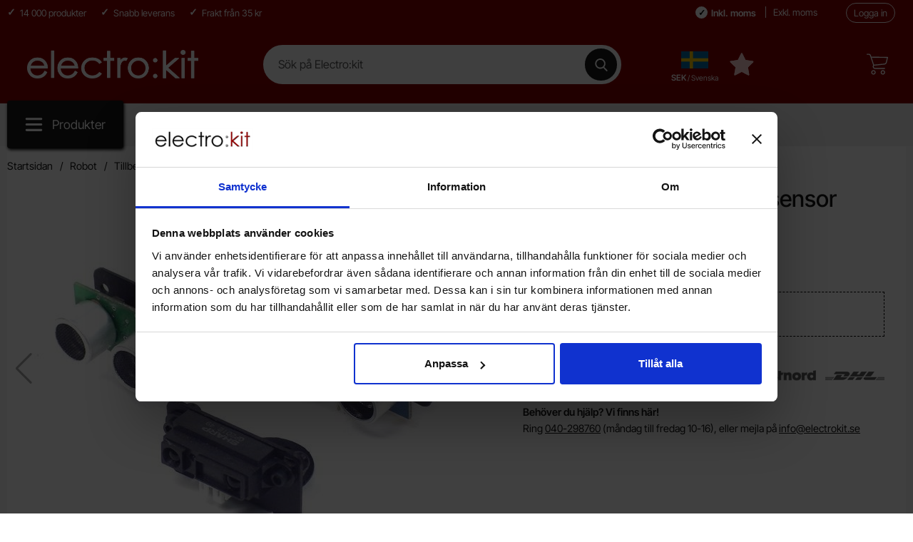

--- FILE ---
content_type: text/html; charset=utf-8
request_url: https://www.electrokit.com/mpsh-01-multi-purpose-sensor-housing
body_size: 23141
content:
        <!DOCTYPE html>
        <html lang="sv" dir="ltr">
        <head>
            <meta name="viewport" content="width=device-width, initial-scale=1.0, maximum-scale=5">
            	<title>K&ouml;p MPSH-01 multi-purpose sensor housing till r&auml;tt pris @ electrokit</title>
	<!-- Google Tag Manager -->
	<script type="text/javascript">window.dataLayer = window.dataLayer || [];</script>
	<script type="text/javascript">(function(w,d,s,l,i){w[l]=w[l]||[];w[l].push({'gtm.start':new Date().getTime(),event:'gtm.js'});var f=d.getElementsByTagName(s)[0],j=d.createElement(s),dl=l!='dataLayer'?'&l='+l:'';j.async=true;j.src='//www.googletagmanager.com/gtm.js?id='+i+dl;f.parentNode.insertBefore(j,f);})(window,document,'script','dataLayer','GTM-K6BZQ2BX');</script>
	<!-- End Google Tag Manager -->

        <script src="/scripts/commerce.js?v=4571"></script>
        
        <meta http-equiv="Content-Type" content="text/html; charset=utf-8"/>

                        <link rel="canonical" href="https://www.electrokit.com/mpsh-01-multi-purpose-sensor-housing"/>
                	<meta name="language" content="sv" />
	<meta name="description" content="K&ouml;p MPSH-01 multi-purpose sensor housing   Sensorfäste i svarteloxerad aluminium för diverse sensorer, bla. Sharp GP2 IR-sensor. Gör det finns hos Electrokit" />
	<meta name="keywords" content="MPSH-01 multi-purpose sensor housing" />
	<meta name="author" content="Electrokit Sweden AB" />
	<meta name="google-site-verification" content="4pyahW-cWsYSNaHNIYJdTHHGoegexMu171hM874lo_0" />

	<link rel="shortcut icon" href="/upload/favicon.ico" type="image/x-icon" />
        <!-- Google tag (gtag.js) -->
        <script type="text/javascript" async src="https://www.googletagmanager.com/gtag/js?id=-"></script>
        <script type="text/javascript">
            window.dataLayer = window.dataLayer || [];

            function gtag() {
                dataLayer.push(arguments);
            }

            gtag('js', new Date());
            gtag('set', {'currency': 'SEK'});
            gtag('config', '-', {"debug_mode":false});
        </script>
        
            <link rel="preconnect" href="https://www.electrokit.com">
            <link rel="dns-prefetch" href="https://www.electrokit.com">

            <link rel="preconnect" href="https://cdn.kodmyran.io">
            <link rel="dns-prefetch" href="https://cdn.kodmyran.io">

            <link rel="preconnect" href="https://www.googletagmanager.com">
            <link rel="dns-prefetch" href="https://www.googletagmanager.com">

            <link rel="preconnect" href="https://consent.cookiebot.com">
            <link rel="dns-prefetch" href="https://consent.cookiebot.com">

            <link rel="preconnect" href="https://fonts.googleapis.com">
            <link rel="preconnect" href="https://fonts.gstatic.com" crossorigin>

            <link rel="preconnect" href="https://beacon.kodmyran.se">
            <link rel="dns-prefetch" href="https://beacon.kodmyran.se">


            <link rel="preload" as="style"
                  href="/templates/electrokit/css/inline.css?v251217-001">
            <link rel="stylesheet"
                  href="/templates/electrokit/css/inline.css?v251217-001"
                  fetchpriority="high">
            <link rel="preload" as="style"
                  href="/templates/electrokit/css/all.css?v251217-001">
            <link rel="preload" href="/scripts/commerce.js?v=4571" as="script">
            <link rel="preload" href="/templates/electrokit/scripts/youtube.js?v251217-001"
                  as="script">
                            <link rel="preload" href="https://cdn.kodmyran.io/templates/js/jquery/3.7.1/jquery-3.7.1.min.js" as="script">
                            <link rel="preload"
                      href="/templates/electrokit/scripts/a11y-accordion-tabs.js?v251217-001"
                      as="script">
            
            <link rel="stylesheet"
                  href="/templates/electrokit/css/all.css?v251217-001">

                            <link rel="preload" as="style" href="/templates/electrokit/css/jquery.fancybox.min.css">
                <link rel="preload" as="style" href="https://cdn.kodmyran.io/templates/js/swiper/9.1.1/swiper-bundle.min.css">
                <link rel="stylesheet" href="/templates/electrokit/css/jquery.fancybox.min.css">
                <link rel="stylesheet" href="https://cdn.kodmyran.io/templates/js/swiper/9.1.1/swiper-bundle.min.css"
                      onerror="this.onerror=null;this.href='/templates/electrokit/scripts/swiper-bundle.min.css';">
                <link rel="preload" as="image" href="https://www.electrokit.com/resource/u2Bu/SlG/kMYJbrYCH03/product/41002/41002459/41002459.webp" fetchpriority="high">
<meta property="og:image" content="https://www.electrokit.com/resource/u2Bu/SlG/kMYJbrYCH03/product/41002/41002459/41002459.webp">

            <link rel="icon" href="/templates/electrokit/images/favicons/favicon.ico">
            <meta name="theme-color" content="#730e06">
            <meta name="msapplication-navbutton-color" content="#730e06">
            <meta name="apple-mobile-web-app-status-bar-style" content="black-translucent">
            <meta name="color-scheme" content="light">
            <meta name="msapplication-TileColor" content="#730e06">

            <link rel="alternate" hreflang="sv" href="https://www.electrokit.com"><link rel="alternate" hreflang="en" href="https://www.electrokit.com/en">        </head>

        <body id="mainBody" data-role="page" data-country="se"
              data-currency="SEK"
              data-template-name="/templates/electrokit"
              data-page-mode="product" data-customer-status=""
              class="preload stickyheader pagemode-product   slideInCartFromRight">

        <script type="text/javascript">window.dataLayer = window.dataLayer || [];dataLayer.push({"email":"","PageType":"ProductPage","ProductID":"41002459"});dataLayer.push({"ecommerce":{"detail":{"actionField":{"list":"Tillbeh\u00f6r"},"products":[{"name":"MPSH-01 multi-purpose sensor housing","id":"41002459","price":"63.20","brand":"","category":"Tillbeh\u00f6r","variant":""}]}}});dataLayer.push({"event":"fireRemarketing","remarketing_params":{"ecomm_prodid":"41002459","ecomm_category":"Tillbeh\u00f6r","ecomm_totalvalue":"79.00","ecomm_pagetype":"product","isSaleItem":"false"}});</script>
	<!-- Google Tag Manager (noscript) -->
	<noscript><iframe src='//www.googletagmanager.com/ns.html?id=GTM-K6BZQ2BX' height='0' width='0' style='display:none;visibility:hidden'></iframe></noscript>
	<!-- End Google Tag Manager (noscript) -->

        <div class="dispNone">
            <svg class="hide" viewBox="0 0 24 24" aria-hidden="true" focusable="false" role="img"
                 aria-label="Hjärta">
                <symbol id="heart" style="overflow: visible;">
                    <path d="M12 4.435c-1.989-5.399-12-4.597-12 3.568 0 4.068 3.06 9.481 12 14.997 8.94-5.516 12-10.929 12-14.997 0-8.118-10-8.999-12-3.568z"/>
                </symbol>
            </svg>

            <svg class="hide" viewBox="0 0 24 24" aria-hidden="true" focusable="false" role="img"
                 aria-label="Stjärnor">
                <defs>
                    <path id="star"
                          d="m65.4 35.5c-0.2-0.7-0.8-1.2-1.5-1.3l-20.3-3-9.1-18.4c-0.3-0.7-1-1.1-1.7-1.1s-1.4 0.4-1.7 1.1l-9.1 18.4-20.3 3c-0.7 0.1-1.3 0.6-1.5 1.3s0 1.5 0.5 2l14.7 14.3-3.6 20.2c-0.1 0.7 0.2 1.4 0.8 1.9 0.3 0.2 0.7 0.4 1.1 0.4 0.3 0 0.6-0.1 0.9-0.2l18.2-9.5 18.2 9.5c0.6 0.3 1.4 0.3 2-0.1s0.9-1.2 0.8-1.9l-3.5-20.2 14.7-14.3c0.4-0.6 0.6-1.4 0.4-2.1z"/>
                </defs>
            </svg>
        </div>
        <div id="dialog_layer" class="dialogs">
            <div class="dialog-backdrop" id="dialog-backdrop">
                <div tabindex="0"></div>
            </div>
        </div>

        
    <header id="topBar" class="inertSensitive">
        <nav id="skiplinks" aria-label="Genvägar">
            <a href="#wrapper" onclick='fnGoToByScroll("wrapper")'>
                Hoppa till innehåll            </a>
                            <a href="#btnMenuDesktop" onclick='fnGoToByScroll("btnMenuDesktop")' id="skipLinkMenu">
                    Hoppa till navigering                </a>
                    </nav>

        <div id="topArea" class="noprint">
            <div class="container">
                <div id="topAreaLeft" class="noprint">
                    <ul><li><p>14 000 produkter</p></li><li><p>Snabb leverans</p>
</li><li><p>Frakt fr&aring;n 35 kr</p></li></ul>                </div>

                <div id="topAreaRight" class="noprint">
                                            <div class="vatparent">
                            <div id="vatSelect">
                                <div role="group" aria-label="Momsval">
                                    <button type="button" class="btnVat" id="vat-inclusive"
                                            aria-pressed="true">Inkl. moms</button>
                                    <button type="button" class="btnVat" id="vat-exclusive"
                                            aria-pressed="false">Exkl. moms</button>
                                </div>
                                <script>
                                    const vatInclusiveButton = document.getElementById('vat-inclusive');
                                    const vatExclusiveButton = document.getElementById('vat-exclusive');
                                    const reloadPage = (vatValue) => {
                                        const aValue = (vatValue == 1) ? 1 : 2;
                                        const bodyElement = document.getElementsByTagName('body')[0];
                                        const customerStatus = bodyElement.getAttribute('data-customer-status');
                                        let newURL = `?cmd=setmodfilter,setvat&a=${aValue}&vat=${vatValue}`;
                                        if (customerStatus === "1")
                                            newURL = `?cmd=setvat&vat=${vatValue}`;
                                        window.location.href = newURL;
                                    };

                                    vatInclusiveButton.addEventListener('click', () => {
                                        ajaxLoadOn();
                                        reloadPage(1); // 1 represents inclusive VAT
                                        vatInclusiveButton.setAttribute('aria-pressed', 'true');
                                        vatExclusiveButton.setAttribute('aria-pressed', 'false');
                                    });

                                    vatExclusiveButton.addEventListener('click', () => {
                                        ajaxLoadOn();
                                        reloadPage(0); // 0 represents exclusive VAT
                                        vatInclusiveButton.setAttribute('aria-pressed', 'false');
                                        vatExclusiveButton.setAttribute('aria-pressed', 'true');
                                    });
                                </script>
                            </div>
                        </div>
                        
                    <div id="topLogin">
                                                        <a href="https://www.electrokit.com/login.php">Logga in</a>
                                                    </div>
                </div>
            </div>
        </div>

        <div id="topContent" class="container">
            
            <button type="button" id="btnNav" class="btnNav noprint" tabindex="0"
                    aria-label="Huvudmeny" aria-expanded="false"
                    aria-haspopup="true" aria-controls="navbar">
                <svg aria-hidden="true" focusable="false" role="presentation" height="512" viewBox="0 0 32 32"
                        width="512" xmlns="http://www.w3.org/2000/svg">
                    <g>
                        <path d="m29 8h-26c-1.1045 0-2-.8955-2-2s.8955-2 2-2h26c1.1045 0 2 .8955 2 2s-.8955 2-2 2z"/>
                        <path d="m29 28h-26c-1.1045 0-2-.8955-2-2s.8955-2 2-2h26c1.1045 0 2 .8955 2 2s-.8955 2-2 2z"/>
                        <path d="m29 18h-26c-1.1045 0-2-.8955-2-2s.8955-2 2-2h26c1.1045 0 2 .8955 2 2s-.8955 2-2 2z"/>
                    </g>
                </svg>
                <span class="menuText noprint" aria-hidden="true">Meny</span>
            </button>

            <!-- In med topsearch? ... -->

            <div id="topLogo">
                <a href="https://www.electrokit.com">
                    <span class="visually-hidden">Startsidan för Electro:kit</span>
                                        <img aria-hidden="true" src="/upload/electrokit_vit_text_logo.png"
                            alt="Electrokit Sweden AB logo" width="1843"
                            height="52" fetchpriority="high">
                </a>
            </div>

            <div id="topSearch" class="noprint">
                <form class="search-form-new" action="https://www.electrokit.com/search.php">
                    <fieldset>
                        <legend class="visually-hidden noprint">Sök</legend>
                        <label for="search-01"
                                class="visually-hidden noprint">Sök på Electro:kit</label>
                        <div class="searchContainer noprint ">
                                                        <input type="text" name="keyword" id="search-01" class="text noprint"
                                    autocapitalize="off"
                                    autocomplete="off" spellcheck="false" value=""
                                    placeholder="Sök på Electro:kit"                                     aria-autocomplete="list" aria-owns="search01-suggestions-wrapper">
                            <div id="search01-suggestions-backdrop"></div>
                            <div id="search01-suggestions-wrapper" class="search-suggestions-wrapper"
                                    aria-live="polite"
                                    aria-expanded="false" role="region" aria-atomic="true"
                                    aria-label="Sökordsförslag"></div>
                            <button type="submit" class="icon noprint" name="search">
                                <svg class="noprint" focusable="false" aria-hidden="true"
                                        xmlns="http://www.w3.org/2000/svg" viewBox="0 0 57 57">
                                    <path d="M55.1 51.9L41.6 37.8c3.5-4.1 5.4-9.4 5.4-14.8 0-12.7-10.3-23-23-23s-23 10.3-23 23 10.3 23 23 23c4.8 0 9.3-1.4 13.2-4.2l13.7 14.2c0.6 0.6 1.3 0.9 2.2 0.9 0.8 0 1.5-0.3 2.1-0.8C56.3 55 56.3 53.1 55.1 51.9zM24 6c9.4 0 17 7.6 17 17s-7.6 17-17 17 -17-7.6-17-17S14.6 6 24 6z"/>
                                </svg>
                                <span class="visually-hidden">Genomför sökning</span>
                            </button>
                        </div>
                    </fieldset>
                </form>
            </div>

                            <div id="topFlag" class="noprint tooltip"
                        data-tooltip="Land, språk, valuta"
                        data-position="top">
                    <button type="button" id="btnFlag"
                            aria-label="Välj land, språk och valuta"
                            aria-expanded="false" aria-controls="topFlagInner">
                        <img class="btnIcon tooltip"
                                src="/templates/electrokit/images/flags_new/country_se.png?v1"
                                aria-hidden="true" alt="" width="32" height="32">
                        <span class="btnlabel visually-hidden">Sverige</span>
                        <span class="btnlabel btnlabel2 onlyBig"><span
                                    class="visually-hidden">, </span> SEK <span
                                    style="font-size: .9em; font-weight: normal;"> / Svenska</span> </span>
                    </button>
                    <div id="topFlagInner" aria-labelledby="btnFlag">
                                                    <ul>
                                <li><button type="button" class="localeToggle expandButton" aria-expanded="true" aria-controls="subNordic" id="btnNordic">Norden/Nordic<svg version="1.1" class="nextArrow" xmlns="http://www.w3.org/2000/svg" xmlns:xlink="http://www.w3.org/1999/xlink" x="0px" y="0px"
                                            viewBox="0 0 447.243 447.243" style="enable-background:new 0 0 447.243 447.243;" xml:space="preserve" aria-hidden="true" focusable="false" role="presentation">
                                            <g>
                                            <g>
                                            <path d="M420.361,192.229c-1.83-0.297-3.682-0.434-5.535-0.41H99.305l6.88-3.2c6.725-3.183,12.843-7.515,18.08-12.8l88.48-88.48
                                            c11.653-11.124,13.611-29.019,4.64-42.4c-10.441-14.259-30.464-17.355-44.724-6.914c-1.152,0.844-2.247,1.764-3.276,2.754
                                            l-160,160C-3.119,213.269-3.13,233.53,9.36,246.034c0.008,0.008,0.017,0.017,0.025,0.025l160,160
                                            c12.514,12.479,32.775,12.451,45.255-0.063c0.982-0.985,1.899-2.033,2.745-3.137c8.971-13.381,7.013-31.276-4.64-42.4
                                            l-88.32-88.64c-4.695-4.7-10.093-8.641-16-11.68l-9.6-4.32h314.24c16.347,0.607,30.689-10.812,33.76-26.88
                                            C449.654,211.494,437.806,195.059,420.361,192.229z"/>
                                            </g>
                                            </g>
                                            </svg>
                                        </button><ul id="subNordic" aria-labelledby="btnNordic" class="expandContent" aria-hidden="false"><li class="active sverige"><button type="button" onclick="window.location.href='?cmd=setlocale&locale=sv_SE'" aria-pressed="true"><div class="flagImg sub" style="background-image:url('/templates/electrokit/images/flags_new/country_se.png?v1')"></div><span class="cShort">Sverige <span style="font-size: .85em; font-weight: normal; display: block; text-align: left; padding-top: 3px; "><span class="visually-hidden">, Språk: </span>Svenska</span></span><span class="cName"><span aria-hidden="true">SEK</span><span class="visually-hidden">, Med valutan: Svenska Kronor</span></span></button></li><li class=" sweden"><button type="button" onclick="window.location.href='https://www.electrokit.com/en/?cmd=setlocale&locale=en_SE'" ><div class="flagImg sub" style="background-image:url('/templates/electrokit/images/flags_new/country_se.png?v1')"></div><span class="cShort">Sweden <span style="font-size: .85em; font-weight: normal; display: block; text-align: left; padding-top: 3px; "><span class="visually-hidden">, Språk: </span>English</span></span><span class="cName"><span aria-hidden="true">SEK</span><span class="visually-hidden">, Med valutan: Svenska Kronor</span></span></button></li><li class=" danmark"><button type="button" onclick="window.location.href='?cmd=setlocale&locale=sv_DK'" ><div class="flagImg sub" style="background-image:url('/templates/electrokit/images/flags_new/country_dk.png?v1')"></div><span class="cShort">Danmark <span style="font-size: .85em; font-weight: normal; display: block; text-align: left; padding-top: 3px; "><span class="visually-hidden">, Språk: </span>Svenska</span></span><span class="cName"><span aria-hidden="true">SEK</span><span class="visually-hidden">, Med valutan: Svenska Kronor</span></span></button></li><li class=" denmark"><button type="button" onclick="window.location.href='https://www.electrokit.com/en/?cmd=setlocale&locale=en_DK'" ><div class="flagImg sub" style="background-image:url('/templates/electrokit/images/flags_new/country_dk.png?v1')"></div><span class="cShort">Denmark <span style="font-size: .85em; font-weight: normal; display: block; text-align: left; padding-top: 3px; "><span class="visually-hidden">, Språk: </span>English</span></span><span class="cName"><span aria-hidden="true">SEK</span><span class="visually-hidden">, Med valutan: Svenska Kronor</span></span></button></li><li class=" finland"><button type="button" onclick="window.location.href='?cmd=setlocale&locale=sv_FI'" ><div class="flagImg sub" style="background-image:url('/templates/electrokit/images/flags_new/country_fi.png?v1')"></div><span class="cShort">Finland <span style="font-size: .85em; font-weight: normal; display: block; text-align: left; padding-top: 3px; "><span class="visually-hidden">, Språk: </span>Svenska</span></span><span class="cName"><span aria-hidden="true">EUR</span><span class="visually-hidden">, Med valutan: Euro</span></span></button></li><li class=" finland"><button type="button" onclick="window.location.href='https://www.electrokit.com/en/?cmd=setlocale&locale=en_FI'" ><div class="flagImg sub" style="background-image:url('/templates/electrokit/images/flags_new/country_fi.png?v1')"></div><span class="cShort">Finland <span style="font-size: .85em; font-weight: normal; display: block; text-align: left; padding-top: 3px; "><span class="visually-hidden">, Språk: </span>English</span></span><span class="cName"><span aria-hidden="true">EUR</span><span class="visually-hidden">, Med valutan: Euro</span></span></button></li><li class=" norge"><button type="button" onclick="window.location.href='?cmd=setlocale&locale=sv_NO'" ><div class="flagImg sub" style="background-image:url('/templates/electrokit/images/flags_new/country_no.png?v1')"></div><span class="cShort">Norge <span style="font-size: .85em; font-weight: normal; display: block; text-align: left; padding-top: 3px; "><span class="visually-hidden">, Språk: </span>Svenska</span></span><span class="cName"><span aria-hidden="true">SEK</span><span class="visually-hidden">, Med valutan: Svenska Kronor</span></span></button></li><li class=" norway"><button type="button" onclick="window.location.href='https://www.electrokit.com/en/?cmd=setlocale&locale=en_NO'" ><div class="flagImg sub" style="background-image:url('/templates/electrokit/images/flags_new/country_no.png?v1')"></div><span class="cShort">Norway <span style="font-size: .85em; font-weight: normal; display: block; text-align: left; padding-top: 3px; "><span class="visually-hidden">, Språk: </span>English</span></span><span class="cName"><span aria-hidden="true">SEK</span><span class="visually-hidden">, Med valutan: Svenska Kronor</span></span></button></li></ul></li><li><button type="button" class="localeToggle expandButton" aria-expanded="false" aria-controls="subEuro" id="btnEuro">EuroZone<svg version="1.1" class="nextArrow" xmlns="http://www.w3.org/2000/svg" xmlns:xlink="http://www.w3.org/1999/xlink" x="0px" y="0px"
                                            viewBox="0 0 447.243 447.243" style="enable-background:new 0 0 447.243 447.243;" xml:space="preserve" aria-hidden="true" focusable="false" role="presentation">
                                            <g>
                                            <g>
                                            <path d="M420.361,192.229c-1.83-0.297-3.682-0.434-5.535-0.41H99.305l6.88-3.2c6.725-3.183,12.843-7.515,18.08-12.8l88.48-88.48
                                            c11.653-11.124,13.611-29.019,4.64-42.4c-10.441-14.259-30.464-17.355-44.724-6.914c-1.152,0.844-2.247,1.764-3.276,2.754
                                            l-160,160C-3.119,213.269-3.13,233.53,9.36,246.034c0.008,0.008,0.017,0.017,0.025,0.025l160,160
                                            c12.514,12.479,32.775,12.451,45.255-0.063c0.982-0.985,1.899-2.033,2.745-3.137c8.971-13.381,7.013-31.276-4.64-42.4
                                            l-88.32-88.64c-4.695-4.7-10.093-8.641-16-11.68l-9.6-4.32h314.24c16.347,0.607,30.689-10.812,33.76-26.88
                                            C449.654,211.494,437.806,195.059,420.361,192.229z"/>
                                            </g>
                                            </g>
                                            </svg>
                                        </button><ul id="subEuro" aria-labelledby="btnEuro" class="expandContent" aria-hidden="true"><li class=" austria"><button type="button" onclick="window.location.href='https://www.electrokit.com/en/?cmd=setlocale&locale=en_AT'" ><div class="flagImg sub" style="background-image:url('/templates/electrokit/images/flags_new/country_at.png?v1')"></div><span class="cShort">Austria <span style="font-size: .85em; font-weight: normal; display: block; text-align: left; padding-top: 3px; "><span class="visually-hidden">, Språk: </span>English</span></span><span class="cName"><span aria-hidden="true">EUR</span><span class="visually-hidden">, Med valutan: Euro</span></span></button></li><li class=" belgium"><button type="button" onclick="window.location.href='https://www.electrokit.com/en/?cmd=setlocale&locale=en_BE'" ><div class="flagImg sub" style="background-image:url('/templates/electrokit/images/flags_new/country_be.png?v1')"></div><span class="cShort">Belgium <span style="font-size: .85em; font-weight: normal; display: block; text-align: left; padding-top: 3px; "><span class="visually-hidden">, Språk: </span>English</span></span><span class="cName"><span aria-hidden="true">EUR</span><span class="visually-hidden">, Med valutan: Euro</span></span></button></li><li class=" bulgaria"><button type="button" onclick="window.location.href='https://www.electrokit.com/en/?cmd=setlocale&locale=en_BG'" ><div class="flagImg sub" style="background-image:url('/templates/electrokit/images/flags_new/country_bg.png?v1')"></div><span class="cShort">Bulgaria <span style="font-size: .85em; font-weight: normal; display: block; text-align: left; padding-top: 3px; "><span class="visually-hidden">, Språk: </span>English</span></span><span class="cName"><span aria-hidden="true">EUR</span><span class="visually-hidden">, Med valutan: Euro</span></span></button></li><li class=" croatia"><button type="button" onclick="window.location.href='https://www.electrokit.com/en/?cmd=setlocale&locale=en_HR'" ><div class="flagImg sub" style="background-image:url('/templates/electrokit/images/flags_new/country_hr.png?v1')"></div><span class="cShort">Croatia <span style="font-size: .85em; font-weight: normal; display: block; text-align: left; padding-top: 3px; "><span class="visually-hidden">, Språk: </span>English</span></span><span class="cName"><span aria-hidden="true">EUR</span><span class="visually-hidden">, Med valutan: Euro</span></span></button></li><li class=" czech republic"><button type="button" onclick="window.location.href='https://www.electrokit.com/en/?cmd=setlocale&locale=en_CZ'" ><div class="flagImg sub" style="background-image:url('/templates/electrokit/images/flags_new/country_cz.png?v1')"></div><span class="cShort">Czech Republic <span style="font-size: .85em; font-weight: normal; display: block; text-align: left; padding-top: 3px; "><span class="visually-hidden">, Språk: </span>English</span></span><span class="cName"><span aria-hidden="true">EUR</span><span class="visually-hidden">, Med valutan: Euro</span></span></button></li><li class=" estonia"><button type="button" onclick="window.location.href='https://www.electrokit.com/en/?cmd=setlocale&locale=en_EE'" ><div class="flagImg sub" style="background-image:url('/templates/electrokit/images/flags_new/country_ee.png?v1')"></div><span class="cShort">Estonia <span style="font-size: .85em; font-weight: normal; display: block; text-align: left; padding-top: 3px; "><span class="visually-hidden">, Språk: </span>English</span></span><span class="cName"><span aria-hidden="true">EUR</span><span class="visually-hidden">, Med valutan: Euro</span></span></button></li><li class=" france"><button type="button" onclick="window.location.href='https://www.electrokit.com/en/?cmd=setlocale&locale=en_FR'" ><div class="flagImg sub" style="background-image:url('/templates/electrokit/images/flags_new/country_fr.png?v1')"></div><span class="cShort">France <span style="font-size: .85em; font-weight: normal; display: block; text-align: left; padding-top: 3px; "><span class="visually-hidden">, Språk: </span>English</span></span><span class="cName"><span aria-hidden="true">EUR</span><span class="visually-hidden">, Med valutan: Euro</span></span></button></li><li class=" germany"><button type="button" onclick="window.location.href='https://www.electrokit.com/en/?cmd=setlocale&locale=en_DE'" ><div class="flagImg sub" style="background-image:url('/templates/electrokit/images/flags_new/country_de.png?v1')"></div><span class="cShort">Germany <span style="font-size: .85em; font-weight: normal; display: block; text-align: left; padding-top: 3px; "><span class="visually-hidden">, Språk: </span>English</span></span><span class="cName"><span aria-hidden="true">EUR</span><span class="visually-hidden">, Med valutan: Euro</span></span></button></li><li class=" hungary"><button type="button" onclick="window.location.href='https://www.electrokit.com/en/?cmd=setlocale&locale=en_HU'" ><div class="flagImg sub" style="background-image:url('/templates/electrokit/images/flags_new/country_hu.png?v1')"></div><span class="cShort">Hungary <span style="font-size: .85em; font-weight: normal; display: block; text-align: left; padding-top: 3px; "><span class="visually-hidden">, Språk: </span>English</span></span><span class="cName"><span aria-hidden="true">EUR</span><span class="visually-hidden">, Med valutan: Euro</span></span></button></li><li class=" ireland"><button type="button" onclick="window.location.href='https://www.electrokit.com/en/?cmd=setlocale&locale=en_IE'" ><div class="flagImg sub" style="background-image:url('/templates/electrokit/images/flags_new/country_ie.png?v1')"></div><span class="cShort">Ireland <span style="font-size: .85em; font-weight: normal; display: block; text-align: left; padding-top: 3px; "><span class="visually-hidden">, Språk: </span>English</span></span><span class="cName"><span aria-hidden="true">EUR</span><span class="visually-hidden">, Med valutan: Euro</span></span></button></li><li class=" italy"><button type="button" onclick="window.location.href='https://www.electrokit.com/en/?cmd=setlocale&locale=en_IT'" ><div class="flagImg sub" style="background-image:url('/templates/electrokit/images/flags_new/country_it.png?v1')"></div><span class="cShort">Italy <span style="font-size: .85em; font-weight: normal; display: block; text-align: left; padding-top: 3px; "><span class="visually-hidden">, Språk: </span>English</span></span><span class="cName"><span aria-hidden="true">EUR</span><span class="visually-hidden">, Med valutan: Euro</span></span></button></li><li class=" latvia"><button type="button" onclick="window.location.href='https://www.electrokit.com/en/?cmd=setlocale&locale=en_LV'" ><div class="flagImg sub" style="background-image:url('/templates/electrokit/images/flags_new/country_lv.png?v1')"></div><span class="cShort">Latvia <span style="font-size: .85em; font-weight: normal; display: block; text-align: left; padding-top: 3px; "><span class="visually-hidden">, Språk: </span>English</span></span><span class="cName"><span aria-hidden="true">EUR</span><span class="visually-hidden">, Med valutan: Euro</span></span></button></li><li class=" litauen"><button type="button" onclick="window.location.href='https://www.electrokit.com/en/?cmd=setlocale&locale=en_LT'" ><div class="flagImg sub" style="background-image:url('/templates/electrokit/images/flags_new/country_lt.png?v1')"></div><span class="cShort">Litauen <span style="font-size: .85em; font-weight: normal; display: block; text-align: left; padding-top: 3px; "><span class="visually-hidden">, Språk: </span>English</span></span><span class="cName"><span aria-hidden="true">EUR</span><span class="visually-hidden">, Med valutan: Euro</span></span></button></li><li class=" luxembourg"><button type="button" onclick="window.location.href='https://www.electrokit.com/en/?cmd=setlocale&locale=en_LX'" ><div class="flagImg sub" style="background-image:url('/templates/electrokit/images/flags_new/country_lu.png?v1')"></div><span class="cShort">Luxembourg <span style="font-size: .85em; font-weight: normal; display: block; text-align: left; padding-top: 3px; "><span class="visually-hidden">, Språk: </span>English</span></span><span class="cName"><span aria-hidden="true">EUR</span><span class="visually-hidden">, Med valutan: Euro</span></span></button></li><li class=" netherlands"><button type="button" onclick="window.location.href='https://www.electrokit.com/en/?cmd=setlocale&locale=en_NL'" ><div class="flagImg sub" style="background-image:url('/templates/electrokit/images/flags_new/country_nl.png?v1')"></div><span class="cShort">Netherlands <span style="font-size: .85em; font-weight: normal; display: block; text-align: left; padding-top: 3px; "><span class="visually-hidden">, Språk: </span>English</span></span><span class="cName"><span aria-hidden="true">EUR</span><span class="visually-hidden">, Med valutan: Euro</span></span></button></li><li class=" poland"><button type="button" onclick="window.location.href='https://www.electrokit.com/en/?cmd=setlocale&locale=en_PL'" ><div class="flagImg sub" style="background-image:url('/templates/electrokit/images/flags_new/country_pl.png?v1')"></div><span class="cShort">Poland <span style="font-size: .85em; font-weight: normal; display: block; text-align: left; padding-top: 3px; "><span class="visually-hidden">, Språk: </span>English</span></span><span class="cName"><span aria-hidden="true">EUR</span><span class="visually-hidden">, Med valutan: Euro</span></span></button></li><li class=" romania"><button type="button" onclick="window.location.href='https://www.electrokit.com/en/?cmd=setlocale&locale=en_RO'" ><div class="flagImg sub" style="background-image:url('/templates/electrokit/images/flags_new/country_ro.png?v1')"></div><span class="cShort">Romania <span style="font-size: .85em; font-weight: normal; display: block; text-align: left; padding-top: 3px; "><span class="visually-hidden">, Språk: </span>English</span></span><span class="cName"><span aria-hidden="true">EUR</span><span class="visually-hidden">, Med valutan: Euro</span></span></button></li><li class=" slovakia"><button type="button" onclick="window.location.href='https://www.electrokit.com/en/?cmd=setlocale&locale=en_SK'" ><div class="flagImg sub" style="background-image:url('/templates/electrokit/images/flags_new/country_sk.png?v1')"></div><span class="cShort">Slovakia <span style="font-size: .85em; font-weight: normal; display: block; text-align: left; padding-top: 3px; "><span class="visually-hidden">, Språk: </span>English</span></span><span class="cName"><span aria-hidden="true">EUR</span><span class="visually-hidden">, Med valutan: Euro</span></span></button></li><li class=" slovenia"><button type="button" onclick="window.location.href='https://www.electrokit.com/en/?cmd=setlocale&locale=en_SI'" ><div class="flagImg sub" style="background-image:url('/templates/electrokit/images/flags_new/country_si.png?v1')"></div><span class="cShort">Slovenia <span style="font-size: .85em; font-weight: normal; display: block; text-align: left; padding-top: 3px; "><span class="visually-hidden">, Språk: </span>English</span></span><span class="cName"><span aria-hidden="true">EUR</span><span class="visually-hidden">, Med valutan: Euro</span></span></button></li><li class=" spain"><button type="button" onclick="window.location.href='https://www.electrokit.com/en/?cmd=setlocale&locale=en_ES'" ><div class="flagImg sub" style="background-image:url('/templates/electrokit/images/flags_new/country_es.png?v1')"></div><span class="cShort">Spain <span style="font-size: .85em; font-weight: normal; display: block; text-align: left; padding-top: 3px; "><span class="visually-hidden">, Språk: </span>English</span></span><span class="cName"><span aria-hidden="true">EUR</span><span class="visually-hidden">, Med valutan: Euro</span></span></button></li></ul></li>                            </ul>
                                            </div>
                </div>
            
            <div id="topFavouriteWrapper" class="noprint tooltip"
                    data-tooltip="Mina favoriter" data-position="top">
                                    <a href="https://www.electrokit.com/favoriter" id="topFavourite"
                       class="favourites-text">
                                                <svg viewBox="-3 9 70 70" width="24px" height="24px" focusable="false" aria-hidden="true">
                            <use href="#star" focusable="false" aria-hidden="true"></use>
                            <use href="#star" focusable="false" aria-hidden="true"></use>
                        </svg>
                        <span class="dyn-favourites-count" aria-hidden="true"></span>
                        <span class="dyn-favourites-text visually-hidden">Mina favoriter</span>
                    </a>
                                </div>

                            <div id="topCartContent" class="noprint" >
                            <div id="topCartOpen" class="topCartOpen">
            <div class="jsShakeArea">
                <button type="button" class="basketItems " id="basketItems" aria-label="varukorg 0 artiklar" aria-controls="miniCart" aria-expanded="false"><span class="iconwrapper" aria-hidden="true"><svg aria-hidden="true" focusable="false" height="30" viewBox="0 0 450.391 450.391" width="30" xmlns="http://www.w3.org/2000/svg">
                                    <path d="m143.673 350.322c-25.969 0-47.02 21.052-47.02 47.02 0 25.969 21.052 47.02 47.02 47.02 25.969 0 47.02-21.052 47.02-47.02.001-25.968-21.051-47.02-47.02-47.02zm0 73.143c-14.427 0-26.122-11.695-26.122-26.122s11.695-26.122 26.122-26.122 26.122 11.695 26.122 26.122c.001 14.427-11.695 26.122-26.122 26.122z"/><path d="m342.204 350.322c-25.969 0-47.02 21.052-47.02 47.02 0 25.969 21.052 47.02 47.02 47.02s47.02-21.052 47.02-47.02-21.051-47.02-47.02-47.02zm0 73.143c-14.427 0-26.122-11.695-26.122-26.122s11.695-26.122 26.122-26.122 26.122 11.695 26.122 26.122c.001 14.427-11.695 26.122-26.122 26.122z"/><path d="m448.261 76.037c-2.176-2.377-5.153-3.865-8.359-4.18l-340.114-4.702-9.404-28.735c-6.625-19.209-24.613-32.177-44.931-32.392h-35.004c-5.771 0-10.449 4.678-10.449 10.449s4.678 10.449 10.449 10.449h35.004c11.361.251 21.365 7.546 25.078 18.286l66.351 200.098-5.224 12.016c-5.827 15.026-4.077 31.938 4.702 45.453 8.695 13.274 23.323 21.466 39.184 21.943h203.233c5.771 0 10.449-4.678 10.449-10.449s-4.678-10.449-10.449-10.449h-203.234c-8.957-.224-17.202-4.936-21.943-12.539-4.688-7.51-5.651-16.762-2.612-25.078l4.18-9.404 219.951-22.988c24.16-2.661 44.034-20.233 49.633-43.886l25.078-105.012c1.13-3.024.53-6.425-1.569-8.88zm-43.885 109.191c-3.392 15.226-16.319 26.457-31.869 27.69l-217.339 22.465-48.588-147.33 320.261 4.702z"/>
                                </svg></span></button>            </div>
        </div>
                        </div>
                        </div>

        <!-- LT 1: 0.17382311820984-->            <div id="topMenu" class="noprint">
                        <input type="hidden" id="menucreationtime" value="1768832361">
        <div class="innerNav">
            <button type="button" class="noprint" id="btnMenuDesktop" tabindex="0"
                    aria-label="Produkt meny" aria-expanded="false"
                    aria-haspopup="true" aria-controls="navbar">
                <svg aria-hidden="true" focusable="false" role="presentation" height="512" viewBox="0 0 32 32"
                     width="512" xmlns="http://www.w3.org/2000/svg">
                    <g>
                        <path d="m29 8h-26c-1.1045 0-2-.8955-2-2s.8955-2 2-2h26c1.1045 0 2 .8955 2 2s-.8955 2-2 2z"/>
                        <path d="m29 28h-26c-1.1045 0-2-.8955-2-2s.8955-2 2-2h26c1.1045 0 2 .8955 2 2s-.8955 2-2 2z"/>
                        <path d="m29 18h-26c-1.1045 0-2-.8955-2-2s.8955-2 2-2h26c1.1045 0 2 .8955 2 2s-.8955 2-2 2z"/>
                    </g>
                </svg>
                <span class="menuText noprint" aria-hidden="true">Produkter</span>
            </button>

            <ul id="navbarExtraLinks"><li class="level-0 no-children extra extra1"><a href="/quickorder">Snabborder</a></li><li class="level-0 no-children extra extra2"><a href="/kunskap/">Kunskap</a></li><li class="level-0 no-children extra extra3"><a href="/brands">Varumärken</a></li><li class="level-0 no-children extra extra4"><a href="/about/">Om Electrokit</a></li></ul>
            <nav aria-labelledby="btnNav" id="navbar" class="navbar modalRight modalShadow modalRightTransition">
                <strong>Kategorier</strong>
                <button type="button" class="modalRightClose"
                        aria-label="Stäng huvudmeny">
                    <svg xmlns="http://www.w3.org/2000/svg" height="366" viewBox="0 0 365.7 365.7" width="366"
                         aria-hidden="true" focusable="false" role="presentation">
                        <path d="m243.2 182.9 113.1-113.1c12.5-12.5 12.5-32.8 0-45.2l-15.1-15.1c-12.5-12.5-32.8-12.5-45.2 0l-113.1 113.1-113.1-113.2c-12.5-12.5-32.8-12.5-45.2 0l-15.1 15.1c-12.5 12.5-12.5 32.8 0 45.3l113.2 113.2-113.1 113.1c-12.5 12.5-12.5 32.8 0 45.3l15.1 15.1c12.5 12.5 32.8 12.5 45.2 0l113.1-113.1 113.1 113.1c12.5 12.5 32.8 12.5 45.3 0l15.1-15.1c12.5-12.5 12.5-32.8 0-45.2zm0 0"/>
                    </svg>
                </button>

                <ul class="navbar-menu container-primary" id="navbar-menu">
                    <li class="no-children level-0 " data-tags="Aktuellt"><a href="https://www.electrokit.com/kampanjer/" class="topLevel loaderonclick" id="menulink_21"><img src="/templates/electrokit/images/blank.gif" data-src="https://www.electrokit.com/cache/2d/30x30-category_images_kampanjSplash.png" alt="" width="30" height="30" loading="lazy" decoding="async"><span class="subnamefirst">Kampanjer</span></a></li>
<li class="no-children level-0 " data-tags="Aktuellt"><a href="https://www.electrokit.com/utforsaljning" class="topLevel loaderonclick" id="menulink_2460"><img src="/templates/electrokit/images/blank.gif" data-src="https://www.electrokit.com/cache/8d/30x30-category_images_utforsaljningSplash.png" alt="" width="30" height="30" loading="lazy" decoding="async"><span class="subnamefirst">Utf&ouml;rs&auml;ljning</span></a></li>
<li class="no-children level-0 " data-tags="Aktuellt"><a href="https://www.electrokit.com/nyheter/" class="topLevel loaderonclick" id="menulink_20"><img src="/templates/electrokit/images/blank.gif" data-src="https://www.electrokit.com/cache/62/30x30-category_images_nyheter.png" alt="" width="30" height="30" loading="lazy" decoding="async"><span class="subnamefirst">Nyheter</span></a></li>
<li class="no-children level-0 " data-tags="Popul&auml;ra kategorier"><a href="https://www.electrokit.com/embedded/" class="topLevel loaderonclick" id="menulink_29"><img src="/templates/electrokit/images/blank.gif" data-src="/upload/category_images/ek-raspberrypi-arduino.svg" alt="" width="30" height="30" loading="lazy" decoding="async"><span class="subnamefirst">Raspberry Pi, Arduino, ESP32 ...</span></a></li>
<li class="no-children level-0 " data-tags=""><a href="https://www.electrokit.com/akustiska-element-3/" class="topLevel loaderonclick" id="menulink_680"><img src="/templates/electrokit/images/blank.gif" data-src="/upload/category_images/ek-akustiska-element.svg" alt="" width="30" height="30" loading="lazy" decoding="async"><span class="subnamefirst">Akustiska element</span></a></li>
<li class="no-children level-0 " data-tags=""><a href="https://www.electrokit.com/kommunikation/" class="topLevel loaderonclick" id="menulink_66"><img src="/templates/electrokit/images/blank.gif" data-src="/upload/category_images/ek-kommunikation.svg" alt="" width="30" height="30" loading="lazy" decoding="async"><span class="subnamefirst">Antenner</span></a></li>
<li class="no-children level-0 " data-tags="Popul&auml;ra kategorier"><a href="https://www.electrokit.com/batterier-laddare/" class="topLevel loaderonclick" id="menulink_25"><img src="/templates/electrokit/images/blank.gif" data-src="/upload/category_images/ek-batterier-laddare.svg" alt="" width="30" height="30" loading="lazy" decoding="async"><span class="subnamefirst">Batterier och laddare</span></a></li>
<li class="no-children level-0 " data-tags=""><a href="https://www.electrokit.com/glodlampor-1/" class="topLevel loaderonclick" id="menulink_56"><img src="/templates/electrokit/images/blank.gif" data-src="/upload/category_images/ek-belysning.svg" alt="" width="30" height="30" loading="lazy" decoding="async"><span class="subnamefirst">Belysning och ljusk&auml;llor</span></a></li>
<li class="no-children level-0 " data-tags=""><a href="https://www.electrokit.com/byggsatser-1/" class="topLevel loaderonclick" id="menulink_26"><img src="/templates/electrokit/images/blank.gif" data-src="https://www.electrokit.com/cache/58/30x30-images_pages_weevileye.png" alt="" width="30" height="30" loading="lazy" decoding="async"><span class="subnamefirst">Byggsatser</span></a></li>
<li class="no-children level-0 " data-tags=""><a href="https://www.electrokit.com/datortillbehor-1/" class="topLevel loaderonclick" id="menulink_49"><img src="/templates/electrokit/images/blank.gif" data-src="/upload/category_images/ek-datortillbehor.svg" alt="" width="30" height="30" loading="lazy" decoding="async"><span class="subnamefirst">Datortillbeh&ouml;r &amp; N&auml;tverk</span></a></li>
<li class="no-children level-0 " data-tags=""><a href="https://www.electrokit.com/dioder-1/" class="topLevel loaderonclick" id="menulink_28"><img src="/templates/electrokit/images/blank.gif" data-src="/upload/category_images/ek-dioder.svg" alt="" width="30" height="30" loading="lazy" decoding="async"><span class="subnamefirst">Dioder</span></a></li>
<li class="no-children level-0 " data-tags=""><a href="https://www.electrokit.com/ic/" class="topLevel loaderonclick" id="menulink_59"><img src="/templates/electrokit/images/blank.gif" data-src="/upload/category_images/ek-ic.svg" alt="" width="30" height="30" loading="lazy" decoding="async"><span class="subnamefirst">IC - Integrerade kretsar</span></a></li>
<li class="no-children level-0 " data-tags=""><a href="https://www.electrokit.com/inbyggnad/" class="topLevel loaderonclick" id="menulink_60"><img src="/templates/electrokit/images/blank.gif" data-src="/upload/category_images/ek-inbyggnad.svg" alt="" width="30" height="30" loading="lazy" decoding="async"><span class="subnamefirst">Inbyggnad &amp; F&auml;stelement</span></a></li>
<li class="no-children level-0 " data-tags=""><a href="https://www.electrokit.com/induktanser/" class="topLevel loaderonclick" id="menulink_61"><img src="/templates/electrokit/images/blank.gif" data-src="/upload/category_images/ek-induktanser.svg" alt="" width="30" height="30" loading="lazy" decoding="async"><span class="subnamefirst">Induktanser</span></a></li>
<li class="no-children level-0 " data-tags="Popul&auml;ra kategorier"><a href="https://www.electrokit.com/instrument/" class="topLevel loaderonclick" id="menulink_62"><img src="/templates/electrokit/images/blank.gif" data-src="/upload/category_images/ek-instrument.svg" alt="" width="30" height="30" loading="lazy" decoding="async"><span class="subnamefirst">Instrument</span></a></li>
<li class="no-children level-0 " data-tags=""><a href="https://www.electrokit.com/kabel/" class="topLevel loaderonclick" id="menulink_63"><img src="/templates/electrokit/images/blank.gif" data-src="/upload/category_images/ek-kabel.svg" alt="" width="30" height="30" loading="lazy" decoding="async"><span class="subnamefirst">Kabel</span></a></li>
<li class="no-children level-0 " data-tags=""><a href="https://www.electrokit.com/kablage/" class="topLevel loaderonclick" id="menulink_64"><img src="/templates/electrokit/images/blank.gif" data-src="/upload/category_images/ek-kablage-adapter.svg" alt="" width="30" height="30" loading="lazy" decoding="async"><span class="subnamefirst">Kablage och Adapter</span></a></li>
<li class="no-children level-0 " data-tags=""><a href="https://www.electrokit.com/kemikalier/" class="topLevel loaderonclick" id="menulink_65"><img src="/templates/electrokit/images/blank.gif" data-src="/upload/category_images/ek-kemikalier.svg" alt="" width="30" height="30" loading="lazy" decoding="async"><span class="subnamefirst">Kemikalier, tejp och lim</span></a></li>
<li class="no-children level-0 " data-tags=""><a href="https://www.electrokit.com/kontaktdon-1/" class="topLevel loaderonclick" id="menulink_69"><img src="/templates/electrokit/images/blank.gif" data-src="/upload/category_images/ek-kontaktdon.svg" alt="" width="30" height="30" loading="lazy" decoding="async"><span class="subnamefirst">Kontaktdon</span></a></li>
<li class="no-children level-0 " data-tags=""><a href="https://www.electrokit.com/komponentsatser/" class="topLevel loaderonclick" id="menulink_68"><img src="/templates/electrokit/images/blank.gif" data-src="/upload/category_images/ek-komponentsatser.svg" alt="" width="30" height="30" loading="lazy" decoding="async"><span class="subnamefirst">Komponentsatser</span></a></li>
<li class="no-children level-0 " data-tags=""><a href="https://www.electrokit.com/kondensatorer-1/" class="topLevel loaderonclick" id="menulink_67"><img src="/templates/electrokit/images/blank.gif" data-src="/upload/category_images/ek-kondensatorer.svg" alt="" width="30" height="30" loading="lazy" decoding="async"><span class="subnamefirst">Kondensatorer</span></a></li>
<li class="no-children level-0 " data-tags="Popul&auml;ra kategorier"><a href="https://www.electrokit.com/kretskort/" class="topLevel loaderonclick" id="menulink_70"><img src="/templates/electrokit/images/blank.gif" data-src="/upload/category_images/ek-kretskort.svg" alt="" width="30" height="30" loading="lazy" decoding="async"><span class="subnamefirst">Kretskort, PCB - prototyputveckling</span></a></li>
<li class="no-children level-0 " data-tags=""><a href="https://www.electrokit.com/kristaller/oscillatorer/" class="topLevel loaderonclick" id="menulink_71"><img src="/templates/electrokit/images/blank.gif" data-src="/upload/category_images/ek-kristaller-oscillatorer.svg" alt="" width="30" height="30" loading="lazy" decoding="async"><span class="subnamefirst">Kristaller/oscillatorer</span></a></li>
<li class="no-children level-0 " data-tags=""><a href="https://www.electrokit.com/kylning/" class="topLevel loaderonclick" id="menulink_72"><img src="/templates/electrokit/images/blank.gif" data-src="/upload/category_images/ek-kylning.svg" alt="" width="30" height="30" loading="lazy" decoding="async"><span class="subnamefirst">Kylning och v&auml;rme</span></a></li>
<li class="no-children level-0 " data-tags=""><a href="https://www.electrokit.com/lagringsmedia/" class="topLevel loaderonclick" id="menulink_73"><img src="/templates/electrokit/images/blank.gif" data-src="/upload/category_images/ek-lagringsmedia.svg" alt="" width="30" height="30" loading="lazy" decoding="async"><span class="subnamefirst">Lagringsmedia</span></a></li>
<li class="no-children level-0 " data-tags=""><a href="https://www.electrokit.com/litteratur/" class="topLevel loaderonclick" id="menulink_74"><img src="/templates/electrokit/images/blank.gif" data-src="/upload/category_images/ek-litteratur.svg" alt="" width="30" height="30" loading="lazy" decoding="async"><span class="subnamefirst">Litteratur</span></a></li>
<li class="no-children level-0 " data-tags=""><a href="https://www.electrokit.com/lodning/" class="topLevel loaderonclick" id="menulink_75"><img src="/templates/electrokit/images/blank.gif" data-src="https://www.electrokit.com/cache/14/30x30-product_41018_41018280_41018280.jpg" alt="" width="30" height="30" loading="lazy" decoding="async"><span class="subnamefirst">L&ouml;dverktyg</span></a></li>
<li class="no-children level-0 " data-tags=""><a href="https://www.electrokit.com/moduler-1/" class="topLevel loaderonclick" id="menulink_77"><img src="/templates/electrokit/images/blank.gif" data-src="/upload/category_images/ek-moduler.svg" alt="" width="30" height="30" loading="lazy" decoding="async"><span class="subnamefirst">Moduler</span></a></li>
<li class="no-children level-0 " data-tags=""><a href="https://www.electrokit.com/motorer/" class="topLevel loaderonclick" id="menulink_79"><img src="/templates/electrokit/images/blank.gif" data-src="/upload/category_images/ek-motorer.svg" alt="" width="30" height="30" loading="lazy" decoding="async"><span class="subnamefirst">Motorer</span></a></li>
<li class="no-children level-0 " data-tags=""><a href="https://www.electrokit.com/motstand-1/" class="topLevel loaderonclick" id="menulink_78"><img src="/templates/electrokit/images/blank.gif" data-src="/upload/category_images/ek-motstand.svg" alt="" width="30" height="30" loading="lazy" decoding="async"><span class="subnamefirst">Motst&aring;nd</span></a></li>
<li class="no-children level-0 " data-tags=""><a href="https://www.electrokit.com/omkopplare/" class="topLevel loaderonclick" id="menulink_81"><img src="/templates/electrokit/images/blank.gif" data-src="/upload/category_images/ek-omkopplare.svg" alt="" width="30" height="30" loading="lazy" decoding="async"><span class="subnamefirst">Omkopplare</span></a></li>
<li class="no-children level-0 " data-tags=""><a href="https://www.electrokit.com/opto-1/" class="topLevel loaderonclick" id="menulink_82"><img src="/templates/electrokit/images/blank.gif" data-src="/upload/category_images/ek-opto.svg" alt="" width="30" height="30" loading="lazy" decoding="async"><span class="subnamefirst">Opto</span></a></li>
<li class="no-children level-0 " data-tags=""><a href="https://www.electrokit.com/rela/" class="topLevel loaderonclick" id="menulink_83"><img src="/templates/electrokit/images/blank.gif" data-src="/upload/category_images/ek-rela.svg" alt="" width="30" height="30" loading="lazy" decoding="async"><span class="subnamefirst">Rel&auml;er</span></a></li>
<li class="no-children level-0 " data-tags=""><a href="https://www.electrokit.com/robot/" class="topLevel loaderonclick" id="menulink_84"><img src="/templates/electrokit/images/blank.gif" data-src="/upload/category_images/ek-robot.svg" alt="" width="30" height="30" loading="lazy" decoding="async"><span class="subnamefirst">Robot</span></a></li>
<li class="no-children level-0 " data-tags=""><a href="https://www.electrokit.com/givare-o-sensorer/" class="topLevel loaderonclick" id="menulink_30"><img src="/templates/electrokit/images/blank.gif" data-src="/upload/category_images/ek-givare-sensorer.svg" alt="" width="30" height="30" loading="lazy" decoding="async"><span class="subnamefirst">Sensorer och Givare</span></a></li>
<li class="no-children level-0 " data-tags=""><a href="https://www.electrokit.com/smarta-hem/" class="topLevel loaderonclick" id="menulink_2484"><img src="/templates/electrokit/images/blank.gif" data-src="/upload/category_images/ek-smarta-hem.svg" alt="" width="30" height="30" loading="lazy" decoding="async"><span class="subnamefirst">Smarta hem</span></a></li>
<li class="no-children level-0 " data-tags=""><a href="https://www.electrokit.com/stromforsorjning/" class="topLevel loaderonclick" id="menulink_377"><img src="/templates/electrokit/images/blank.gif" data-src="/upload/category_images/ek-stromforsorjning.svg" alt="" width="30" height="30" loading="lazy" decoding="async"><span class="subnamefirst">Str&ouml;mf&ouml;rs&ouml;rjning</span></a></li>
<li class="no-children level-0 " data-tags=""><a href="https://www.electrokit.com/sakringar/" class="topLevel loaderonclick" id="menulink_390"><img src="/templates/electrokit/images/blank.gif" data-src="/upload/category_images/ek-sakringar.svg" alt="" width="30" height="30" loading="lazy" decoding="async"><span class="subnamefirst">S&auml;kringar</span></a></li>
<li class="no-children level-0 " data-tags=""><a href="https://www.electrokit.com/transformatorer/" class="topLevel loaderonclick" id="menulink_421"><img src="/templates/electrokit/images/blank.gif" data-src="/upload/category_images/ek-transformatorer.svg" alt="" width="30" height="30" loading="lazy" decoding="async"><span class="subnamefirst">Transformatorer</span></a></li>
<li class="no-children level-0 " data-tags=""><a href="https://www.electrokit.com/transistorer-1/" class="topLevel loaderonclick" id="menulink_426"><img src="/templates/electrokit/images/blank.gif" data-src="/upload/category_images/ek-transistorer.svg" alt="" width="30" height="30" loading="lazy" decoding="async"><span class="subnamefirst">Transistorer</span></a></li>
<li class="no-children level-0 " data-tags=""><a href="https://www.electrokit.com/tyristorer/" class="topLevel loaderonclick" id="menulink_431"><img src="/templates/electrokit/images/blank.gif" data-src="/upload/category_images/ek-thyristorer.svg" alt="" width="30" height="30" loading="lazy" decoding="async"><span class="subnamefirst">Tyristorer, Triac</span></a></li>
<li class="no-children level-0 " data-tags=""><a href="https://www.electrokit.com/verktyg/arbetsplats/" class="topLevel loaderonclick" id="menulink_441"><img src="/templates/electrokit/images/blank.gif" data-src="/upload/category_images/ek-verktyg-arbetsplats.svg" alt="" width="30" height="30" loading="lazy" decoding="async"><span class="subnamefirst">Verktyg/Arbetsplats</span></a></li>
<li class="level-0 no-children  extrabottom extra1"><a href="/quickorder">Snabborder</a></li><li class="level-0 no-children  extrabottom extra2"><a href="/general-terms">Försäljningsvillkor</a></li><li class="level-0 no-children  extrabottom extra3"><a href="/faq/">Vanliga frågor</a></li><li class="level-0 no-children  extrabottom extra4"><a href="/mypage.php?page=orders">Mina order</a></li>
                    <li class="level-0 no-children extrabottom extra4 login">
                        <a href="https://www.electrokit.com/login.php" id="loginlink" class="loaderonclick"
                           data-text-loggedin="Mina sidor">
                            <svg aria-hidden="true" xmlns="http://www.w3.org/2000/svg" viewBox="0 0 512 512">
                                <path d="M131.5 472H60.7c-8.5 0-13.7-4.8-16-7.6 -4-4.9-5.5-11.3-4.2-17.5 20.8-99.8 108.8-172.6 210.4-175 1.7 0.1 3.4 0.1 5.1 0.1 1.7 0 3.4 0 5.1-0.1 24.9 0.6 49.1 5.2 72.2 13.9 10.3 3.9 21.9-1.4 25.8-11.7 3.9-10.3-1.4-21.9-11.7-25.8 -3.3-1.2-6.6-2.4-10-3.5C370.5 220 392 180.5 392 136 392 61 331 0 256 0c-75 0-136 61-136 136 0 44.5 21.5 84.1 54.6 108.9 -30.4 10-58.9 25.5-83.8 46.1 -45.7 37.6-77.5 90.1-89.5 147.7 -3.8 18.1 0.7 36.6 12.4 50.9C25.2 503.8 42.4 512 60.7 512H131.5c11 0 20-9 20-20C151.5 481 142.5 472 131.5 472zM160 136c0-52.9 43.1-96 96-96s96 43.1 96 96c0 51.4-40.6 93.4-91.3 95.9 -1.6 0-3.1-0.1-4.7-0.1 -1.6 0-3.1 0-4.7 0.1C200.5 229.4 160 187.4 160 136z"/>
                                <path d="M496.7 344.6c-8.6-19.1-27.8-31.6-49.2-31.6h-62.4c0 0-0.1 0-0.1 0 -22.5 0-42.1 13.3-50 33.8 -1.1 2.7-2.3 6.2-3.7 10.2H200.4c-5.4 0-10.6 2.2-14.3 6.1l-34.4 35.4c-7.6 7.8-7.5 20.2 0.1 28l35 35.6c3.8 3.8 8.9 6 14.3 6h65c11 0 20-9 20-20 0-11-9-20-20-20h-56.6l-15.4-15.7L208.8 397h137.5c9.2 0 17.2-6.3 19.4-15.2 1.6-6.6 3.6-13 6.6-20.6 1.9-5 6.8-8.2 12.7-8.2 0 0 0 0 0 0h62.4c5.7 0 10.5 3.1 12.7 7.9 5.4 12 11.8 30.6 11.8 51 0 20.5-6.4 39.6-11.7 51.9 -2.2 5-7.1 8.2-12.6 8.2 0 0 0 0 0 0h-63.1c-5.5 0-10.7-3.6-12.9-8.9 -2.3-5.7-4.4-12.1-6.2-19.8 -2.6-10.7-13.4-17.4-24.1-14.8 -10.7 2.6-17.4 13.4-14.8 24.1 2.3 9.7 5 18.1 8.1 25.7 8.4 20.4 27.9 33.6 49.8 33.6h63.1c0 0 0.1 0 0.1 0 21.4 0 40.6-12.6 49.2-32.2 6.9-15.9 15.1-40.5 15.1-68C511.9 384.4 503.6 360.2 496.7 344.6z"/>
                                <circle cx="431" cy="412" r="20"/>
                            </svg>
                            Logga in                        </a>
                    </li>
                </ul>
            </nav>
        </div>

                    </div>
        <!-- LT 2: 0.17907810211182-->    </header>

            <div class="ajaxTempFocus" tabindex="-1" aria-hidden="true"></div>
        <div id="miniCart" class="noprint ajaxTempFocusWrapper" aria-hidden="true"></div>
        
    <div id="topMenuMobile"></div>
    
        <main id="wrapper" class="inertSensitive printable">
            
            <div id="innerWrapper">
                        <div id="breadcrumbs">
            <div class="container">
                <nav aria-label="brödsmulor" class="fadescrollcontainer">
                    <ul class="fadescroll">
                                                                                                <li class="fadeitem"><a class="home"
                                                            href="https://www.electrokit.com">Startsidan</a>
                                    </li>

                                                    <li class="arrow"><a href="https://www.electrokit.com/robot/">Robot</a></li>
                                <li class="arrow"><a href="https://www.electrokit.com/tillbehor-4/">Tillbehör</a></li>
                
                                    <li class="fadeitem arrow lastchild" id="breadcrumb-lastchild"><a
                                                href="https://www.electrokit.com/mpsh-01-multi-purpose-sensor-housing"
                                                aria-current="page">&nbsp;MPSH-01 multi-purpose sensor housing</a></li>
                                                    </ul>
                </nav>
            </div>
        </div>
        <script>
            let scrolltobread = document.getElementById("breadcrumb-lastchild");
            if (scrolltobread) {
                scrolltobread.parentNode.scrollLeft = scrolltobread.offsetLeft;
            }
        </script>

        
    <div id="productPage" itemscope itemtype="http://schema.org/Product"
            data-catid="0">
        <div id="productPageUpper">
            <section class="container" aria-label="övre del av produktsida">
                
                <div id="prodImage" class="stickycheck" >
                                <div class="productImageWrapper">
                <div class="productImageContainer">
                            <span  class="spotWishlist"
                                                                              data-wish-id="14330">
                                <span>
                                    <button type="button" aria-pressed="false" class="wishList">
                                        <span class="visually-hidden">Makera mPSH-01 multi-purpose sensor housing som favorit</span>
                                            <svg viewBox="0 3 70 70" width="24px" height="24px" focusable="false"
                                                 aria-hidden="true">
                                                <use href="#star" focusable="false" aria-hidden="true"></use><use
                                                        href="#star" focusable="false" aria-hidden="true"></use>
                                            </svg>                                        
                                                                                </button>
                                </span>
                            </span>
                                        <div class="productImage">
                        
                        <div class="symbolContainer">
                                                    </div>

                        <div id="prodSwiper" class="swiper-container gallery-top">
                            <div class="swiper-wrapper">
                                                                        <div class="swiper-slide">
                                            <figure>
                                                <a href="/upload/product/41002/41002459/41002459.jpg" class="fancybox"
                                                   data-fancybox="gallery" id="zoom0"
                                                   data-caption="">
                                                    <img src="/upload/product/41002/41002459/41002459.jpg" itemprop="image"
                                                         data-src="/upload/product/41002/41002459/41002459.jpg"
                                                         alt="MPSH-01 multi-purpose sensor housing @ electrokit (1 av 3)"
                                                         width="700"
                                                         height="700"  fetchpriority="high" decoding="async">
                                                                                                    </a>
                                                                                            </figure>
                                        </div>
                                                                                <div class="swiper-slide">
                                            <figure>
                                                <a href="/resource/u2Bu/SlG/kMYKDc9oqRR/product/41002/41002459/41002459-2.webp" class="fancybox"
                                                   data-fancybox="gallery" id="zoom1"
                                                   data-caption="">
                                                    <img src="/resource/u2Bu/SlG/kMYJbrYCH03/product/41002/41002459/41002459-2.webp" itemprop="image"
                                                         data-src="/resource/u2Bu/SlG/kMYJbrYCH03/product/41002/41002459/41002459-2.webp"
                                                         alt="MPSH-01 multi-purpose sensor housing @ electrokit (2 av 3)"
                                                         width="700"
                                                         height="700"  fetchpriority="low" decoding="async">
                                                                                                    </a>
                                                                                            </figure>
                                        </div>
                                                                                <div class="swiper-slide">
                                            <figure>
                                                <a href="/resource/u2Bu/SlG/kMYKDc9oqRR/product/41002/41002459/41002459-3.webp" class="fancybox"
                                                   data-fancybox="gallery" id="zoom2"
                                                   data-caption="">
                                                    <img src="/resource/u2Bu/SlG/kMYJbrYCH03/product/41002/41002459/41002459-3.webp" itemprop="image"
                                                         data-src="/resource/u2Bu/SlG/kMYJbrYCH03/product/41002/41002459/41002459-3.webp"
                                                         alt="MPSH-01 multi-purpose sensor housing @ electrokit (3 av 3)"
                                                         width="700"
                                                         height="700"  fetchpriority="low" decoding="async">
                                                                                                    </a>
                                                                                            </figure>
                                        </div>
                                                                    </div>
                        </div>
                    </div>

                                            <!-- If we need pagination -->
                        <div class="swiper-pagination"></div>

                        <!-- If we need navigation buttons -->
                        <div class="swiper-button-prev"></div>
                        <div class="swiper-button-next"></div>

                        <!-- If we need scrollbar -->
                        <!--<div class="swiper-scrollbar"></div>-->
                                    </div>

                                    <div class="onlyBig">
                        <div class="swiper-container gallery-thumbs">
                            <div class="swiper-wrapper">
                                                                    <div class="swiper-slide">
                                        <div class="swiper-slide-container">
                                            <div class="mediawrapper">
                                                <img src="/upload/product/41002/41002459/41002459.jpg"
                                                     alt="MPSH-01 multi-purpose sensor housing @ electrokit" loading="lazy"
                                                     decoding="async" fetchpriority="low"
                                                     width="60"
                                                     height="45">
                                                                                            </div>
                                        </div>
                                    </div>
                                                                        <div class="swiper-slide">
                                        <div class="swiper-slide-container">
                                            <div class="mediawrapper">
                                                <img src="/resource/u2Bu/SlG/kMYJbrYCH03/product/41002/41002459/41002459-2.webp"
                                                     alt="MPSH-01 multi-purpose sensor housing @ electrokit" loading="lazy"
                                                     decoding="async" fetchpriority="low"
                                                     width="60"
                                                     height="54">
                                                                                            </div>
                                        </div>
                                    </div>
                                                                        <div class="swiper-slide">
                                        <div class="swiper-slide-container">
                                            <div class="mediawrapper">
                                                <img src="/resource/u2Bu/SlG/kMYJbrYCH03/product/41002/41002459/41002459-3.webp"
                                                     alt="MPSH-01 multi-purpose sensor housing @ electrokit" loading="lazy"
                                                     decoding="async" fetchpriority="low"
                                                     width="60"
                                                     height="56">
                                                                                            </div>
                                        </div>
                                    </div>
                                                                </div>
                        </div>
                    </div>
                                </div>

                            </div>

                                    <div id="prodInfo">
                        
        <input type="hidden" id="assoc_h1" value="MPSH-01 multi-purpose sensor housing">
        <input type="hidden" id="assoc_prodno" value="41002459">
        <input type="hidden" id="assoc_url" value="https://www.electrokit.com/mpsh-01-multi-purpose-sensor-housing">
                <input type="hidden" id="assoc_metatitle" value="MPSH-01 multi-purpose sensor housing">

                    <h1 itemprop="name" id="h1Header">
                MPSH-01 multi-purpose sensor housing            </h1>
                        <div id="productManufacturer">
                <div><abbr title="artikelnummer">Art nr: </abbr><span id="o_prodno"><span class="skuFirst">4100</span>2459</span></div>            </div>
        
        <div class="container" style="margin-bottom: 15px;">
                            <div class="innerBox" itemprop="offers" itemscope itemtype="http://schema.org/Offer">
                    <link itemprop="availability" href="http://schema.org/Discontinued"><meta itemprop="itemCondition" content="http://schema.org/NewCondition"><div class="suspended"><p>Tyvärr, produkten har utgått ur vårt sortiment</p></div>                </div>
                
        </div>

        <div id="extracontainer" class="noprint">

            <div class="actions">
                                    <div id="productEmail" class="smallButton">
                                            </div>
                                </div>
                    </div>

        <div class="helpttext"><p><strong><img src="/upload/logo/payment-delivery-icons.png" alt="payment-delivery-icons" width="648" height="70"></strong></p>
<p><strong>Beh&ouml;ver du hj&auml;lp? Vi finns h&auml;r!</strong><br>Ring <a href="tel:040-298760">040-298760</a> (m&aring;ndag till fredag 10-16), eller mejla p&aring;&nbsp;<a href="mailto:info@electrokit.se" target="_self">info@electrokit.se</a></p></div>                    </div>
                            </section>
        </div>

                    <section aria-label="produktinformation, nedre sektion">
                <div id="prodDesc" class="divToPrint">
                                <div class="container">
                
                <!--
                Tabs kanske måste initieras om, om det har skett en ajaxuppdatering av innehåll
                var tabs = document.getElementById("prodTabs");
                new AccordionTabs(tabs);
                https://github.com/matthiasott/a11y-accordion-tabs
                -->
                <div class="accordion-tabs js-tabs" data-tabs-allowed="true" data-breakpoint="640"
                     data-start-collapsed="false" id="prodTabs">
                                            <ul role="tablist" class="tabs-tab-list">
                                                            <li role="presentation"><a id="tab1" href="#section1" role="tab"
                                                           aria-controls="section1" aria-selected="true"
                                                           class="tabs-trigger js-tabs-trigger">Produktbeskrivning</a>
                                </li>
                                                    </ul>
                                        <section id="section1" role="tabpanel" aria-labelledby="tab1" class="tabs-panel js-tabs-panel"
                             tabindex="0">
                        <div class="accordion-trigger js-accordion-trigger" aria-controls="section1"
                             aria-expanded="true" tabindex="0" role="region"
                             aria-label="Produktbeskrivning">
                            <h2>Produktbeskrivning</h2>
                            <div class="accordion-trigger-icon">
                                <span class="label--open">öppna</span><span
                                        class="label--close">Stäng</span>
                                <div class="toggleIcon" aria-hidden="true"></div>
                                                            </div>
                        </div>
                        <div class="content" aria-hidden="false" id="tabProdDesc">
                            <h2 class="visually-hidden">Produktbeskrivning</h2>
                            <div class="infotext standardformat" itemprop="description">Sensorfäste i svarteloxerad aluminium för diverse sensorer, bla. Sharp GP2 IR-sensor. Gör det enkelt att montera sensorer på ett servo eller direkt till konsoll.</div>                </div>
                </section>
                        </div>

            <div id="prodMisc">

                <div id="prodDocuments"><h2>Extern länk</h2><ul><li><a href="http://www.lynxmotion.com/images/html/mpsh-01.htm" target="_blank">
                <svg aria-hidden="true" focusable="false" role="img" id="Layer_1" xmlns="http://www.w3.org/2000/svg" xmlns:xlink="http://www.w3.org/1999/xlink" x="0px" y="0px" viewBox="0 0 512 512" style="enable-background:new 0 0 512 512;" xml:space="preserve">
                <g>
                    <g>
                        <path d="M488.727,0H302.545c-12.853,0-23.273,10.42-23.273,23.273c0,12.853,10.42,23.273,23.273,23.273h129.997L192.999,286.09
                            c-9.087,9.087-9.087,23.823,0,32.912c4.543,4.543,10.499,6.816,16.455,6.816c5.956,0,11.913-2.273,16.455-6.817L465.455,79.458
                            v129.997c0,12.853,10.42,23.273,23.273,23.273c12.853,0,23.273-10.42,23.273-23.273V23.273C512,10.42,501.58,0,488.727,0z"/>
                    </g>
                </g>
                <g>
                    <g>
                        <path d="M395.636,232.727c-12.853,0-23.273,10.42-23.273,23.273v209.455H46.545V139.636H256c12.853,0,23.273-10.42,23.273-23.273
                            S268.853,93.091,256,93.091H23.273C10.42,93.091,0,103.511,0,116.364v372.364C0,501.58,10.42,512,23.273,512h372.364
                            c12.853,0,23.273-10.42,23.273-23.273V256C418.909,243.147,408.489,232.727,395.636,232.727z"/>
                    </g>
                </g>
                </svg>Assembly guide</a></li></ul></div>                <h2>Produktinformation</h2>
                        <ul class="extrainfo">
                <li class="extra_row"><h3 class="extra_head" title="Stock Keeping Unit" aria-label="SKU (Stock Keeping Unit)"><abbr title="Stock Keeping Unit">SKU:</abbr></h3><span class="extra_data"><span class="skuFirst">4100</span>2459</span></li>            </ul>
            <meta itemprop="sku" content="41002459"><h2>Relaterade kategorier</h2><div id="prodRelCat" class="noprint"><ul id="relatedList"><li class="" id="relcat_409"><svg width="1em" height="1em" xmlns="http://www.w3.org/2000/svg" focusable="false" role="img" aria-hidden="true" aria-labelledby="relcat_409" viewBox="0 0 24 24" fill-rule="evenodd" clip-rule="evenodd"><path d="M14.851 11.923c-.179-.641-.521-1.246-1.025-1.749-1.562-1.562-4.095-1.563-5.657 0l-4.998 4.998c-1.562 1.563-1.563 4.095 0 5.657 1.562 1.563 4.096 1.561 5.656 0l3.842-3.841.333.009c.404 0 .802-.04 1.189-.117l-4.657 4.656c-.975.976-2.255 1.464-3.535 1.464-1.28 0-2.56-.488-3.535-1.464-1.952-1.951-1.952-5.12 0-7.071l4.998-4.998c.975-.976 2.256-1.464 3.536-1.464 1.279 0 2.56.488 3.535 1.464.493.493.861 1.063 1.105 1.672l-.787.784zm-5.703.147c.178.643.521 1.25 1.026 1.756 1.562 1.563 4.096 1.561 5.656 0l4.999-4.998c1.563-1.562 1.563-4.095 0-5.657-1.562-1.562-4.095-1.563-5.657 0l-3.841 3.841-.333-.009c-.404 0-.802.04-1.189.117l4.656-4.656c.975-.976 2.256-1.464 3.536-1.464 1.279 0 2.56.488 3.535 1.464 1.951 1.951 1.951 5.119 0 7.071l-4.999 4.998c-.975.976-2.255 1.464-3.535 1.464-1.28 0-2.56-.488-3.535-1.464-.494-.495-.863-1.067-1.107-1.678l.788-.785z"/></svg><div class="relLink">Robot / <a href="https://www.electrokit.com/tillbehor-4/"><span>Tillbehör</span></a></div></li></ul></div>            </div>
            </div>
                            </div>

                            </section>

            <div id="prodAssoc" class="noprint" data-type="accessories" data-header="Tillbehör">                <section aria-labelledby="accessories848">
                    <div class="container horizontalScrollWrapper ">
                        <h2 id="accessories848">Tillbehör</h2>
                        <div class="productListContainer withbuybuttons ">
                                        <template id="notify-in-stock" data-js-updated="true">
                <h2 class="km-dialog-title" id="km-dialog-title" tabindex="-1">
                    Bevaka: <span class="km-dialog-title-name"></span>
                </h2>
                <div class="km-dialog-body">
                    <p>Ange din e-postadress så skickas ett meddelande till dig så snart varan åter finns i lager</p>
                    <input type="email" name="email" placeholder="E-postadress:"
                           value="" required
                           oninvalid="this.setCustomValidity('Var god ange din e-postadress!')">
                    <input type="hidden" name="notifyProdno" value="">
                </div>
            </template>
                        <article  data-prodno="9995"
                                                                      class="listProduct  prodClassArticle-9995"
                                                                      aria-label="Avst&aring;ndssensor IR 10-80cm GP2Y0A21YK">
                                <!-- Created: 260119 02:17:35 -->
                                <a href="https://www.electrokit.com/avstandssensor-ir-10-80cm-gp2y0a21yk" aria-label="Avst&aring;ndssensor IR 10-80cm GP2Y0A21YK;  Pris: 129 SEK" class="loaderonclickXX">
                    
                    <div class="symbolContainer" aria-hidden="true">
                                            </div>

                    <figure class="catProdImage" aria-hidden="true">
                                                    <img alt="Avst&aring;ndssensor IR 10-80cm GP2Y0A21YK @ electrokit"
                                 width="317"
                                 height="230"
                                 srcset="https://www.electrokit.com/resource/u3XQ/EEq/XBpVKd7KAss/product/41004/41004830/41004830.jpg 317w"
                                 sizes="317px"
                                 src="https://www.electrokit.com/resource/u3XQ/EEq/XBpVKd7KAss/product/41004/41004830/41004830.jpg"
                                 loading="lazy" class="mainimage " fetchpriority="low">
                                            </figure>

                    <h3>
                        Avst&aring;ndssensor IR 10-80cm GP2Y0A21YK<div class="manufacturerData">Sharp - Joy-iT - SEN-IR01</div>                    </h3>
                    <span class="catProdno" aria-hidden="true"><span class="visually-hidden">Art. nr</span><span class="skuFirst">4100</span>4830</span>

                    <div class="catProdInner" aria-hidden="true">
                        <div class="stockStatus inStock"><span>Lagervara, 50 st</span></div>                                <div class="productPrice" aria-hidden="true">

                                                                            <span class="from_price">
                                                                                    </span>
                                                                                    <span class="priceRegular">129 SEK</span>
                                            <div class="vatRate">Inklusive 25% moms</div>
                                </div>
                                                    </div>

                                    </a>

                <input type="hidden" name="prodName" value="Avst&aring;ndssensor IR 10-80cm GP2Y0A21YK">
                <input type="hidden" name="prodno" value="9995">


                                                <div class="productBuy">
                                                                                <form method="post" action="#" class="catProdSubmit">
                                                                                <div class="catProdSubmitDiv">
                                            <input type="hidden" name="cmd" value="purchase">
                                                                                        <input type="hidden" name="prodno" value="9995">
                                            <input type="hidden" name="prodStatus" value="1">
                                            <input type="hidden" name="prodName" value="Avst&aring;ndssensor IR 10-80cm GP2Y0A21YK">

                                                                                            <input type="hidden" name="instock"
                                                       value="50">
                                                <input type="hidden" name="noInventoryPurchase" value="false">
                                                                                            <input type="hidden" name="salestatus" value="4">
                                            <input type="hidden" name="isOrderItem" value="1">
                                            <input type="hidden" name="available" value="50">
                                            <input type="hidden" name="reserved" value="0">

                                                                                                <div class="buyBtnWrapper">
                                                                                                                    <div class="inputQtyWrapper">
                                                                <div class="inputQtyFieldWrapper">
                                                                    <input type="number"
                                                                           aria-label="Antal produkter att lägga i varukorgen"
                                                                           class="quant inputTypeClass "
                                                                           value="1"
                                                                           min="1 " name="qty"
                                                                           max="99999">
                                                                    <div class="unitSub"><span
                                                                                class="visually-hidden">Enhet:</span> st                                                                    </div>
                                                                </div>
                                                                <div class="buyBtnQtyWrapper">
                                                                    <button type="button"
                                                                            class="inputQtyBuyBtns inputQtyBuyAdd"
                                                                            data-action="add"
                                                                            aria-label="öka antal att lägga i varukorgen ">
                                                                        <span aria-hidden="true">+</span></button>
                                                                    <button type="button"
                                                                            class="inputQtyBuyBtns inputQtyBuySubtract"
                                                                            data-action="subtract"
                                                                            aria-label="Minska antal att lägga i varukorgen ">
                                                                        <span aria-hidden="true">-</span></button>
                                                                </div>
                                                            </div>
                                                                                                                    <button type="submit"
                                                                class="button button-confirm buybutton loaderonclick"
                                                                aria-label="Köp Avst&aring;ndssensor IR 10-80cm GP2Y0A21YK ">
                                                            <span aria-hidden="true">Köp</span>
                                                        </button>
                                                    </div>
                                                                                        </div>
                                                                                    </form>
                                                                        </div>
                                                <span  class="spotWishlist" data-wish-id="9995">
                        <span>
                            <button type="button" aria-pressed="false" class="wishList">
                                <span class="visually-hidden">Makera avst&aring;ndssensor IR 10-80cm GP2Y0A21YK som favorit</span>
                                <span class="heart">

                                    <svg viewBox="0 3 70 70" width="24px" height="24px" focusable="false"
                                         aria-hidden="true">
                                        <use href="#star" focusable="false" aria-hidden="true"></use><use href="#star"
                                                                                                          focusable="false"
                                                                                                          aria-hidden="true"></use>
                                    </svg>
                                </span>
                            </button>
                        </span>
                    </span>

                <div
                        class="product-data visually-hidden"
                        data-name="Avst&aring;ndssensor IR 10-80cm GP2Y0A21YK"
                        data-prodno="9995"
                        data-price="129"
                        data-currency="SEK"
                        aria-hidden="true"
                ></div>

                            </article>

                        <article  data-prodno="3651"
                                                                      class="listProduct  prodClassArticle-3651"
                                                                      aria-label="Avst&aring;ndssensor IR 4-30cm GP2Y0A41SK0F">
                                <!-- Created: 260119 15:21:06 -->
                                <a href="https://www.electrokit.com/avstandssensor-ir-4-30cm-gp2y0a41sk0f" aria-label="Avst&aring;ndssensor IR 4-30cm GP2Y0A41SK0F;  Pris: 159 SEK" class="loaderonclickXX">
                    
                    <div class="symbolContainer" aria-hidden="true">
                                            </div>

                    <figure class="catProdImage" aria-hidden="true">
                                                    <img alt="Avst&aring;ndssensor IR 4-30cm GP2Y0A41SK0F @ electrokit"
                                 width="317"
                                 height="230"
                                 srcset="https://www.electrokit.com/resource/uCYN/7iA/5sG6nmKLEb/product/41013/41013009/41013009.webp 317w"
                                 sizes="317px"
                                 src="https://www.electrokit.com/resource/uCYN/7iA/5sG6nmKLEb/product/41013/41013009/41013009.webp"
                                 loading="lazy" class="mainimage " fetchpriority="low">
                                            </figure>

                    <h3>
                        Avst&aring;ndssensor IR 4-30cm GP2Y0A41SK0F<div class="manufacturerData">Sharp - GP2Y0A41SK0F</div>                    </h3>
                    <span class="catProdno" aria-hidden="true"><span class="visually-hidden">Art. nr</span><span class="skuFirst">4101</span>3009</span>

                    <div class="catProdInner" aria-hidden="true">
                        <div class="stockStatus inStock"><span>Lagervara, 10 st</span></div>                                <div class="productPrice" aria-hidden="true">

                                                                            <span class="from_price">
                                                                                    </span>
                                                                                    <span class="priceRegular">159 SEK</span>
                                            <div class="vatRate">Inklusive 25% moms</div>
                                </div>
                                                    </div>

                                    </a>

                <input type="hidden" name="prodName" value="Avst&aring;ndssensor IR 4-30cm GP2Y0A41SK0F">
                <input type="hidden" name="prodno" value="3651">


                                                <div class="productBuy">
                                                                                <form method="post" action="#" class="catProdSubmit">
                                                                                <div class="catProdSubmitDiv">
                                            <input type="hidden" name="cmd" value="purchase">
                                                                                        <input type="hidden" name="prodno" value="3651">
                                            <input type="hidden" name="prodStatus" value="1">
                                            <input type="hidden" name="prodName" value="Avst&aring;ndssensor IR 4-30cm GP2Y0A41SK0F">

                                                                                            <input type="hidden" name="noInventoryPurchase" value="true">
                                                                                        <input type="hidden" name="salestatus" value="1">
                                            <input type="hidden" name="isOrderItem" value="1">
                                            <input type="hidden" name="available" value="10">
                                            <input type="hidden" name="reserved" value="0">

                                                                                                <div class="buyBtnWrapper">
                                                                                                                    <div class="inputQtyWrapper">
                                                                <div class="inputQtyFieldWrapper">
                                                                    <input type="number"
                                                                           aria-label="Antal produkter att lägga i varukorgen"
                                                                           class="quant inputTypeClass "
                                                                           value="1"
                                                                           min="1 " name="qty"
                                                                           max="99999">
                                                                    <div class="unitSub"><span
                                                                                class="visually-hidden">Enhet:</span> st                                                                    </div>
                                                                </div>
                                                                <div class="buyBtnQtyWrapper">
                                                                    <button type="button"
                                                                            class="inputQtyBuyBtns inputQtyBuyAdd"
                                                                            data-action="add"
                                                                            aria-label="öka antal att lägga i varukorgen ">
                                                                        <span aria-hidden="true">+</span></button>
                                                                    <button type="button"
                                                                            class="inputQtyBuyBtns inputQtyBuySubtract"
                                                                            data-action="subtract"
                                                                            aria-label="Minska antal att lägga i varukorgen ">
                                                                        <span aria-hidden="true">-</span></button>
                                                                </div>
                                                            </div>
                                                                                                                    <button type="submit"
                                                                class="button button-confirm buybutton loaderonclick"
                                                                aria-label="Köp Avst&aring;ndssensor IR 4-30cm GP2Y0A41SK0F ">
                                                            <span aria-hidden="true">Köp</span>
                                                        </button>
                                                    </div>
                                                                                        </div>
                                                                                    </form>
                                                                        </div>
                                                <span  class="spotWishlist" data-wish-id="3651">
                        <span>
                            <button type="button" aria-pressed="false" class="wishList">
                                <span class="visually-hidden">Makera avst&aring;ndssensor IR 4-30cm GP2Y0A41SK0F som favorit</span>
                                <span class="heart">

                                    <svg viewBox="0 3 70 70" width="24px" height="24px" focusable="false"
                                         aria-hidden="true">
                                        <use href="#star" focusable="false" aria-hidden="true"></use><use href="#star"
                                                                                                          focusable="false"
                                                                                                          aria-hidden="true"></use>
                                    </svg>
                                </span>
                            </button>
                        </span>
                    </span>

                <div
                        class="product-data visually-hidden"
                        data-name="Avst&aring;ndssensor IR 4-30cm GP2Y0A41SK0F"
                        data-prodno="3651"
                        data-price="159"
                        data-currency="SEK"
                        aria-hidden="true"
                ></div>

                            </article>

                        <article  data-prodno="3921"
                                                                      class="listProduct  prodClassArticle-3921"
                                                                      aria-label="VL6180 Avst&aring;ndsm&auml;tare">
                                <!-- Created: 260119 15:21:06 -->
                                <a href="https://www.electrokit.com/vl6180-avstandsmatare" aria-label="VL6180 Avst&aring;ndsm&auml;tare;  Pris: 499 SEK" class="loaderonclickXX">
                    
                    <div class="symbolContainer" aria-hidden="true">
                                            </div>

                    <figure class="catProdImage" aria-hidden="true">
                                                    <img alt="VL6180 Avst&aring;ndsm&auml;tare @ electrokit"
                                 width="317"
                                 height="230"
                                 srcset="https://www.electrokit.com/resource/u2eS/vCC/neXDpljvInU/product/41013/41013635/41013635.webp 317w"
                                 sizes="317px"
                                 src="https://www.electrokit.com/resource/u2eS/vCC/neXDpljvInU/product/41013/41013635/41013635.webp"
                                 loading="lazy" class="mainimage " fetchpriority="low">
                                            </figure>

                    <h3>
                        VL6180 Avst&aring;ndsm&auml;tare<div class="manufacturerData">Sparkfun - SEN-12785</div>                    </h3>
                    <span class="catProdno" aria-hidden="true"><span class="visually-hidden">Art. nr</span><span class="skuFirst">4101</span>3635</span>

                    <div class="catProdInner" aria-hidden="true">
                        <div class="stockStatus inStock"><span>Lagervara, 5 st</span></div>                                <div class="productPrice" aria-hidden="true">

                                                                            <span class="from_price">
                                                                                    </span>
                                                                                    <span class="priceRegular">499 SEK</span>
                                            <div class="vatRate">Inklusive 25% moms</div>
                                </div>
                                                    </div>

                                    </a>

                <input type="hidden" name="prodName" value="VL6180 Avst&aring;ndsm&auml;tare">
                <input type="hidden" name="prodno" value="3921">


                                                <div class="productBuy">
                                                                                <form method="post" action="#" class="catProdSubmit">
                                                                                <div class="catProdSubmitDiv">
                                            <input type="hidden" name="cmd" value="purchase">
                                                                                        <input type="hidden" name="prodno" value="3921">
                                            <input type="hidden" name="prodStatus" value="1">
                                            <input type="hidden" name="prodName" value="VL6180 Avst&aring;ndsm&auml;tare">

                                                                                            <input type="hidden" name="instock"
                                                       value="5">
                                                <input type="hidden" name="noInventoryPurchase" value="false">
                                                                                            <input type="hidden" name="salestatus" value="4">
                                            <input type="hidden" name="isOrderItem" value="1">
                                            <input type="hidden" name="available" value="5">
                                            <input type="hidden" name="reserved" value="0">

                                                                                                <div class="buyBtnWrapper">
                                                                                                                    <div class="inputQtyWrapper">
                                                                <div class="inputQtyFieldWrapper">
                                                                    <input type="number"
                                                                           aria-label="Antal produkter att lägga i varukorgen"
                                                                           class="quant inputTypeClass "
                                                                           value="1"
                                                                           min="1 " name="qty"
                                                                           max="99999">
                                                                    <div class="unitSub"><span
                                                                                class="visually-hidden">Enhet:</span> st                                                                    </div>
                                                                </div>
                                                                <div class="buyBtnQtyWrapper">
                                                                    <button type="button"
                                                                            class="inputQtyBuyBtns inputQtyBuyAdd"
                                                                            data-action="add"
                                                                            aria-label="öka antal att lägga i varukorgen ">
                                                                        <span aria-hidden="true">+</span></button>
                                                                    <button type="button"
                                                                            class="inputQtyBuyBtns inputQtyBuySubtract"
                                                                            data-action="subtract"
                                                                            aria-label="Minska antal att lägga i varukorgen ">
                                                                        <span aria-hidden="true">-</span></button>
                                                                </div>
                                                            </div>
                                                                                                                    <button type="submit"
                                                                class="button button-confirm buybutton loaderonclick"
                                                                aria-label="Köp VL6180 Avst&aring;ndsm&auml;tare ">
                                                            <span aria-hidden="true">Köp</span>
                                                        </button>
                                                    </div>
                                                                                        </div>
                                                                                    </form>
                                                                        </div>
                                                <span  class="spotWishlist" data-wish-id="3921">
                        <span>
                            <button type="button" aria-pressed="false" class="wishList">
                                <span class="visually-hidden">Makera vL6180 Avst&aring;ndsm&auml;tare som favorit</span>
                                <span class="heart">

                                    <svg viewBox="0 3 70 70" width="24px" height="24px" focusable="false"
                                         aria-hidden="true">
                                        <use href="#star" focusable="false" aria-hidden="true"></use><use href="#star"
                                                                                                          focusable="false"
                                                                                                          aria-hidden="true"></use>
                                    </svg>
                                </span>
                            </button>
                        </span>
                    </span>

                <div
                        class="product-data visually-hidden"
                        data-name="VL6180 Avst&aring;ndsm&auml;tare"
                        data-prodno="3921"
                        data-price="499"
                        data-currency="SEK"
                        aria-hidden="true"
                ></div>

                            </article>

                                    </div>

                                            </div>
                </section>

                </div><div id="prodOthers" class="noprint"></div><div id="prodSimilars" class="noprint"></div><div id="prodAccessoryTo" class="noprint"></div><div id="prod_recent" class="noprint"></div>    </div>
                </div>

                    </main>

                    <a href="#mainBody" id="backbutton" aria-hidden="true" tabindex="-1"><span
                        class="visually-hidden">till toppen</span></a>
        
        <div id="mobilecheck"></div>

        
    <footer id="footer" class="inertSensitive">
                        <div id="footerInfo">
                    <h2 class="visually-hidden">Kort allmän information</h2>
                    <div class="container">
                                                    <div class="infoCol col1">
                                <h3>VOEC till Norge</h3>

<p>Vi är registrerade för VOEC, vilket innebär at våra norska kunder kan handla med norsk moms hos oss, och slipper avgifter för införtullning i Norge.</p>
                            </div>
                                                    <div class="infoCol col2">
                                <h3>Vill du jobba på Electrokit? </h3>

<p><a href="/jobba-pa-electrokit/">Läs mer om att jobba på electrokit</a></p>
                            </div>
                                                    <div class="infoCol col3">
                                <h3>Lagerbutik i Malmö</h3>
<p>Välkommen till vår nya lagerbutik i Malmö. Öppettider: vardagar 10-17. För snabbare service, gör en förbeställning.</p>                            </div>
                                            </div>
                </div>
                        <div id="footerNewsletter">
                <h3>Nyhetsbrev</h3>

                <div class="" style="font-size: .9em; margin: -15px 0 10px 0; text-align: center;"><p><span style="color: #ffff00;"><strong>Jag önskar erbjudanden, rabatter och produktnyheter direkt till min inkorg!</strong></span><br> <strong>Du kommer att få ca 1 utskick / månad. Avbryt enkelt när du vill.</strong></p></div>

                <form class="" action="#" id="ajaxNL">
                    <div class="nlContainer">
                        <label for="ajaxNLname" class="">Ditt namn</label>
                        <input type="text" id="ajaxNLname" class="newsletter-field">
                    </div>
                    <div class="nlContainer">
                        <label for="ajaxNLemail" class="">Din e-post</label>
                        <input type="text" id="ajaxNLemail" class="newsletter-field">
                    </div>
                    <input type="submit" aria-label="Anmäl till nyhetsbrev"
                           value="Gå med"
                           class="nlSubmit button button-confirm">
                    <input type="hidden" name="c" value="addnewsletter">
                </form>
            </div>
            
        <section id="footerContent" aria-labelledby="footerH2">
            <h2 id="footerH2"
                class="visually-hidden">Sidfot Blandad info och länkar</h2>
            <div class="container">
                                    <div class="fcol fcol1">
                        <div class="expandContainer">
<h3 class="first-heading">Allmänt</h3><button type="button" class="expandButton usedInMenu" aria-expanded="false" aria-controls="footercont3315">Allmänt<span></span></button><div><div id="footercont3315" class="expandContent" aria-hidden="true">
<ul>
<li><a href="/about/">Om Electrokit</a></li>
<li><a href="/cookies/">Cookies och personlig integritet</a></li>
<li><a href="/Personuppgiftspolicy/">Integritetspolicy</a></li>
<li><a href="/jobba-pa-electrokit/">Jobba på Electrokit</a></li>
</ul></div></div>
</div>                    </div>
                                    <div class="fcol fcol2">
                        <div class="expandContainer">
<h3 class="first-heading">Att handla hos oss</h3><button type="button" class="expandButton usedInMenu" aria-expanded="false" aria-controls="footercont1538">Att handla hos oss<span></span></button><div><div id="footercont1538" class="expandContent" aria-hidden="true">
<ul>
<li><a href="/faq/">Vanliga frågor (FAQ)</a></li>
<li><a href="/general-terms/">Försäljningsvillkor</a></li>
</ul></div></div>
</div>                    </div>
                                    <div class="fcol fcol3">
                        <div class="expandContainer">
<h3 class="first-heading"><a name="kontakt" style="text-decoration: none;">Kundtjänst</a></h3><button type="button" class="expandButton usedInMenu" aria-expanded="false" aria-controls="footercont6016">Kundtjänst<span></span></button><div><div id="footercont6016" class="expandContent" aria-hidden="true">

<p>Måndag-Fredag 10-16<br>
040 - 29 87 60<br>
E-mail: info@electrokit.se<br>
Lagerbutik i Malmö<br>
Varor kan beställas på nätet för avhämtning i vår lagerbutik på Västkustvägen 7 i Malmö.</p>

<p> </p>
</div></div>
</div>                    </div>
                                    <div class="fcol fcol4">
                        <div class="expandContainer">
<h3 class="first-heading">Tryggt och säkert</h3><button type="button" class="expandButton usedInMenu" aria-expanded="false" aria-controls="footercont264">Tryggt och säkert<span></span></button><div><div id="footercont264" class="expandContent" aria-hidden="true">
<p>Electrokit är en trygg leverantör:<br>- 30 dagar öppet köp<br>- Säkra betalningssätt<br>- Snabba leveranser<br>- God kreditvärdighet<br>- Hög kundnöjdhet<br>- Etablerad 2004</p>
<p> </p></div></div>
</div>                    </div>
                            </div>
        </section>


                    <div id="footerLogos">
                <div class="container">
                    <p><img src="/upload/db-schenker-gray.png" alt="" width="188" height="32" loading="lazy" decoding="async" fetchpriority="low"> <img src="/upload/pn_gray_rgb_2016.png" alt="" width="170" height="32" loading="lazy" decoding="async" fetchpriority="low"><img src="/upload/dhl-logo.png" alt="" width="149" height="29" loading="lazy" decoding="async" fetchpriority="low"><img src="/upload/3_Card_grayscale_isolated_horizontal.png" alt="" width="242" height="64" loading="lazy" decoding="async" fetchpriority="low"><img src="/upload/Swish%20Logo%20Secondary%20Grayscale%20Light-BG.png" alt="" width="105" height="32" loading="lazy" decoding="async" fetchpriority="low"></p>                </div>
            </div>
                    <div id="footerBottom">
                <div class="container">
                    <p>Copyright 2024 © Electrokit Sweden AB</p>
                </div>
            </div>
            </footer>
    
        <div id="ajaxLoader" class="no_click_overlay" tabindex="-1" role="alert"              aria-atomic="true"></div>

        <div id="jsIncludes">
                            <script src="https://cdn.kodmyran.io/templates/js/jquery/3.7.1/jquery-3.7.1.min.js"></script>
                <script>
                    window.jQuery || document.write('<script src="/templates/electrokit/scripts/jquery.min.js""><\/script>')
                </script>
                            <script src="https://cdn.kodmyran.io/templates/js/swiper/9.1.1/swiper-bundle.min.js" defer></script>
                                <script src="/templates/electrokit/scripts/jquery.fancybox.min.js?v251217-001"
                        defer></script>
                            <script src="/templates/electrokit/scripts/kodmyran.js?v251217-001" defer fetchpriority="high"></script>
            <script src="/templates/electrokit/scripts/youtube.js?v251217-001" defer></script>
                            <script src="/templates/electrokit/scripts/a11y-accordion-tabs.js?v251217-001"
                        defer></script>
            <script>var i18n = { i:{"available":"tillg\u00e4ngligt","does_not_exist":"finns ej","error":"Fel","items":"stycken","multiple_address_choice":"det finns flera adresser att v\u00e4lja mellan","my_closest_pickup":"mitt n\u00e4rmaste leveransst\u00e4lle","oops":"hoppsan!","pickup_location":"uth\u00e4mtningsst\u00e4lle","product_status":"produktstatus","server_responded_with":"servern svarade","stock_status":"lagersaldo","thanks":"Tack!","thanks_for_your_interest":"tack f\u00f6r visat intresse","err_advanced_address_lookup":"adressh\u00e4mtning misslyckades. Servern svarade","err_advanced_address_postal":"du m\u00e5ste ange postnummer f\u00f6r att kunna h\u00e4mta din adress","err_already_reserved":"du har redan reserverat","err_an_error_occurred":"ett fel intr\u00e4ffade. Servern svarade","err_available_a":"det finns bara","err_available_b":"stycken tillg\u00e4ngligt","err_can_only_buy_a":"hoppsan! Du kan bara k\u00f6pa","err_can_only_buy_b":"stycken av denna produkt","err_choose_mailing_list":"du m\u00e5ste v\u00e4lja en e-postlista att prenumerera p\u00e5","err_combination_unavailable":"kombinationen du har valt med exempelvis modell, f\u00e4rg eller storlek existerar inte eller \u00e4r inte tillg\u00e4nglig.","err_could_not_add_email":"kunde inte l\u00e4gga till den angivna e-postadressen. Orsak","err_could_not_add_product":"kunde inte l\u00e4gga till produkten","err_failed_activate_coupon":"ojd\u00e5! Kunde inte aktivera koden. V\u00e4nligen, kontrollera att den \u00e4r giltig!","err_failed_add_bonus_product":"misslyckades att l\u00e4gga till bonusprodukt. Servern svarade","err_failed_save_comment":"misslyckades att spara din kommentar, f\u00f6rs\u00f6k igen","err_in_stock_only_a":"hoppsan! Det finns bara","err_in_stock_only_b":"i lager just nu.","err_incorrect_email":"vi kunde inte l\u00e4gga till angiven e-postadress, \u00e4r den korrekt skriven?","err_invalid_email":"felaktig e-postadress. V\u00e4nligen f\u00f6rs\u00f6k igen.","err_invalid_ssn":"felaktigt personnummer","err_invalid_on":"ogiltigt organisationsnummer","err_invalid_zip":"felaktigt postnummer","err_max_chars_email":"e-postadressen \u00e4r f\u00f6r l\u00e5ng. (max 255 tecken)","err_min_chars_email":"e-postadressen m\u00e5ste vara minst sju tecken l\u00e5ng","err_missing_address":"du har inte angett n\u00e5gon adress","err_missing_city":"du har inte angett n\u00e5gon postort","err_missing_company":"du har inte angett n\u00e5got f\u00f6retagsnamn","err_missing_email":"du har inte angett n\u00e5gon e-postadress","err_missing_first_name":"du har inte angett n\u00e5got f\u00f6rnamn","err_missing_last_name":"du har inte angett n\u00e5got efternamn","err_missing_mobile":"du har inte angett n\u00e5got mobilnummer","err_missing_postal_code":"du m\u00e5ste ange postnummer","err_stock_level_a":"du har f\u00f6rs\u00f6kt k\u00f6pa fler exemplar av denna produkt \u00e4n vi har i lager. Just nu finns det","err_stock_level_b":"stycken tillg\u00e4ngligt. Du har reserverat","err_unavailable_product":"tyv\u00e4rr, produkten g\u00e5r inte att k\u00f6pa f\u00f6r tillf\u00e4llet","err_zip_format_correction":"v\u00e4nligen, ange ett korrekt postnummer (fem siffror)","err_zip_format_correction_restoring_to":"v\u00e4nligen, ange ett korrekt postnummer, \u00e5terst\u00e4ller till","info_added_newsletter":"din adress har registrerats f\u00f6r v\u00e5rt nyhetsbrev!","info_advanced_address_postal":"ange postnummer f\u00f6r att kunna v\u00e4lja leveransst\u00e4lle","info_email_when_in_stock":"du kommer att f\u00e5 ett email n\u00e4r produkten finns i lager igen.","err_fields_missing":"alla obligatoriska f\u00e4lt \u00e4r ej ifyllda","more":"mer","no_categories":"inga kategorier","no_year_models":"inga \u00e5rsmodeller","no_models":"inga modeller","cashier_locked":"varukorgen \u00e4r l\u00e5st","cashier_locked_for_editing":"varukorgen \u00e4r just nu l\u00e5st f\u00f6r \u00e4ndringar","err_check_shipping":"Kontrollera valt frakts\u00e4tt, det kan ha \u00e4ndrats p\u00e5 grund av uppdaterat postnummer!","freight":"frakt","to_cashier":"till kassan","err_select_variant":"v\u00e4lj variant","mark_as_favourite":"spara som favorit","marked_as_favourite":"sparad som favorit","stock_status_notice":"lagernotis","package_contains":"paketet inneh\u00e5ller","your_selections":"dina val","product_list_has_been_updated":"produktlistningen har blivit uppdaterad","product_list_has_been_resorted":"produktlistningen har blivit omsorterad","bonus_product_has_been_deleted":"bonusprodukten har lagts till","cart_has_been_updated":"varukorgen har blivit uppdaterad","cashier_page_has_been_updated":"kassasidan har uppdaterats","comment_has_been_added":"kommentaren har blivit tillaggd","freight_alternatives_has_been_updated":"fraktalternativ har uppdaterats","post_office_has_been_set":"utl\u00e4mningsst\u00e4lle har blivit satt","removing_selected_filter_option":"tar bort filtervalet","removed_from_favourites":"bortplockad  som favorit","added_to_favourites":"sparad som favorit","close_popup":"st\u00e4ng popup f\u00f6nster","remove":"ta bort","from_filter":"fr\u00e5n filter","no_unique_results_found_select_from_the_remaining_below":"ingen unik produkt hittades, g\u00f6r ett val nedan av de kvarvarande produkterna","found_unique_product_the_compilation_below_is_updated":"hittade unik produkt, sammanst\u00e4llningen nedan \u00e4r uppdaterad","guide_has_been_reset":"guiden har blivit nollst\u00e4lld","can_not_update_newsletter_status":"kan inte uppdatera statusen f\u00f6r nyhetsbrev","filters_has_been_reset_and_product_list_updated":"filter har rensats och produktlistan har blivit uppdaterad","modals_and_menus_has_been_closed":"modala rutor och menyer har st\u00e4ngts","lower":"undre","upper":"\u00f6vre","add":"l\u00e4gg till","to_my_lists":"till mina listor","save":"spara","to":"till (e-postadress)","saved_in":"sparad i","show_cart":"visa varukorg","active":"aktiv","none_active":"ingen aktiv","none_selected":"ingen vald","activated":"aktiva","text_closed":"text dold","viewing_full_text":"visar hela texten","total_to_pay":"totalt att betala","now_contains":"innerh\u00e5ller nu","added_items":"tillagda varor","all":"alla","filter_by":"filtrera p\u00e5","closed_menu_for":"st\u00e4ngde menyn f\u00f6r","last_item_in_list_for":"sista objektet i listan","first_item_in_list":"f\u00f6rsta objektet i listan","loading_dynamic_content":"uppdaterar dynamiskt inneh\u00e5ll","loading_complete":"inneh\u00e5ll har laddat klart","package_has_been_updated":"konfigurationen har blivit uppdaterad","you_save":"du sparar","in_your_package":"i ditt paket","products":"produkter","categories":"kategorier","suggestions":"f\u00f6rslag","price":"pris","date":"datum","previous_slide":"visa f\u00f6reg\u00e5ende bild","next_slide":"n\u00e4sta bild","this_is_the_first_slide":"det h\u00e4r \u00e4r f\u00f6rsta bilden","this_is_the_last_slide":"det h\u00e4r \u00e4r sista bilden","oops_are_you_sure_you_want_to_remove_this_product":"hoppsan! \u00c4r du s\u00e4ker p\u00e5 att du vill ta bort denna produkt fr\u00e5n varukorgen?","you_must_fill_in_all_fields_for_the_customization":"du m\u00e5ste fylla i alla f\u00e4lt f\u00f6r att l\u00e4gga den anpassade produkten i varukorgen","other":"\u00f6vriga","invalid_data_from_csv_that_has_been_removed":"felaktigt data fr\u00e5n csv-filen som har plockats bort","the_file_you_selected_is_not_a_cvs_file":"filen du valde \u00e4r inte en csv-fil","are_you_sure_you_want_to_empty_your_cart":"\u00c4r du s\u00e4ker p\u00e5 att du vill t\u00f6mma din varukorg","save_to_selected_list":"spara\/uppdatera vald lista","you_must_select_a_list":"du m\u00e5ste v\u00e4lja en lista","updating":"uppdaterar","updated":"uppdaterad","content_in_textarea_missmatches_with_valid_types":"inneh\u00e5llet i listan med artikelnummer\/antal, inneh\u00e5ller felaktiga formateringar","too_many_empty_spaces":"f\u00f6r m\u00e5nga tomma utrymmen","too_many_semicolons":"f\u00f6r m\u00e5nga ;","too_many_colons":"f\u00f6r m\u00e5nga :","on_row":"p\u00e5 rad","new_list_created":"ny lista skapad","your_list_has_been_created_successfully":"listan skapades","list_updated":"listan uppdaterad","your_list_has_been_updated_successfully":"listan uppdaterades","list_has_been_updated":"listan har blivit uppdaterad","problem_updating":"problem vid uppdatering","problems_accoured_updating_list":"problem uppstod vid uppdatering av listan","problem_adding_all_products":"alla produkter lades inte till, problem uppstod","all_products_in_your_list_where_not_added":"alla produkter i listan lades inte till","name_of_list_has_been_updated":"namnet p\u00e5 listan har blivit uppdaterad","the_list":"listan","has_been_deleted":"har blivit raderad","are_you_sure_you_want_to_remove_the_list":"\u00c4r du s\u00e4ker p\u00e5 att du vill ta bort denna lista?","this_product_can_not_be_bought_at_the_moment":"ej k\u00f6pbar f\u00f6r tillf\u00e4llet ","max_items_to_add":"du kan max l\u00e4gga till","your_cart_is_empty":"din varukorg \u00e4r tom","all_products_added":"alla produkter tillagda","products_added":"produkter tillagda","all_products_in_your_list_where_added":"alla produkter i listan lades till","following_prodnos_didnt_exist_in_our_system":"f\u00f6ljande artikelnummer fanns inte i v\u00e5rat system","from_list_where_added":"produkter fr\u00e5n listan lades till","see_problematic_products_here":"se produkter med problem h\u00e4r (de kan vara sluts\u00e5lda eller utg\u00e5ngna) - l\u00e4nken \u00f6ppnas i ett nytt f\u00f6nster","problem_with":"problem med f\u00f6ljande","of":"av","textarea_has_been_updated":"textf\u00e4ltet har blivit uppdaterat","no_products_in_textarea":"Inga produkter har angetts i textrutan","no_products_entered_in_the_textarea_for_quickorder":"Inga produkter har angetts i textrutan f\u00f6r snabborder","no_value":"tomt v\u00e4rde","value_for_vatno_is_empty":"v\u00e4rdet f\u00f6r momsnumret \u00e4r tomt","problem_setting_vatno":"problem med att aktivera momsnummer","there_were_problems_setting_vat_no":"det uppstod problem med att ange momsnumret. Kontrollera och korrigera din inmatning f\u00f6r momsnumret","the_first_two_characters_of_the_VAT_number_do_not_match_the_selected_country_iso_code":"de f\u00f6rsta tv\u00e5 tecknen i momsnumret matchar inte det valda lands ISO-kod. Borde b\u00f6rja med:","problem_validating_vatno_after_country_change":"problem med att validera momsnummer efter \u00e4ndring av land","should_start_with":"ska b\u00f6rja med","go_to_vat_number":"g\u00e5 till inmatningsf\u00e4ltet f\u00f6r momsnummer","correct_and_press_validate":"korrigera och tryck p\u00e5 knappen f\u00f6r att validera momsnumret","invalid_vat_format":"momsnumret har ogiltigt format. Det ska b\u00f6rja med tv\u00e5 bokst\u00e4ver (a till z) f\u00f6ljt landets standard f\u00f6r momsnummer","field_for_vat_number_has_been_added_applicable_for_current_country":"ett f\u00e4lt f\u00f6r momsnummer har lagts till, vilket \u00e4r till\u00e4mpligt f\u00f6r det aktuella landet","field_for_vat_number_has_been_hidden_not_applicable_for_current_country":"f\u00e4ltet f\u00f6r momsnummer har tagits bort eftersom det inte \u00e4r till\u00e4mpligt f\u00f6r det aktuella landet","OK":"ok","CANCEL":"avbryt","close_dialog":"st\u00e4ng popup f\u00f6nster","comment_for_list_has_been_updated":"kommentaren f\u00f6r listan har blivit uppdaterad","scroll_to_ship_selections":"scrolla till leveranss\u00e4tt","displaying_freight_alternatives_for_current_zipcode":"visar fraktalternativ f\u00f6r aktivt postnummer","manufacturers":"tillverkare","adding_product_to_cart":"l\u00e4gger till produkt i varukorgen","removing_product_from_cart":"tar bort produkt fr\u00e5n varukorgen","updating_payment":"uppdaterar betalning","updating_freight":"uppdaterar frakt","s_to":"till","cart_expanded":"varukorg expanderad","minimum_quantity":"minsta antal","the_minimum_quantity_to_purchase_of_this_item_is":"minsta antal att k\u00f6pa av denna vara \u00e4r","maximum_quantity":"maximalt antal","the_maximum_quantity_to_purchase_of_this_item_is":"max antal att k\u00f6pa av denna vara \u00e4r","units":"stycken"}, ucfirst: function ( string ){ return string.charAt(0).toUpperCase() + string.slice(1); }}</script>
        </div>

                    <!--suppress JSUnresolvedReference -->
            <script type="text/javascript">
                ;(() => {
gtag('event', 'view_item', {
    "send_to": "-",
    "currency": "SEK",
    "value": 63.2,
    "items": [
        {
            "item_id": "41002459",
            "item_name": "MPSH-01 multi-purpose sensor housing",
            "price": 63.2,
            "currency": "SEK"
        }
    ],
    "product_alias": "mpsh-01-multi-purpose-sensor-housing"
})
})()


                // Setup a listener for the add_to_wishlist event (s4s_addwishlist)
                document.addEventListener('s4s_addwishlist', function (e) {
                    if (!e.detail.currency) return
                    ;(() => {
gtag('event', 'add_to_wishlist', {
    "value": e.detail.value,
    "currency": e.detail.currency,
    "items": [
        {
            "item_id": e.detail.items[0].item_id,
            "item_name": e.detail.items[0].item_name
        }
    ],
    "send_to": "-"
})
})()
                })

                // Setup a listener for the search event (s4s_search)
                document.addEventListener('s4s_search', function (e) {
                    if (!e.detail.search_term) return
                    ;(() => {
gtag('event', 'search', {
    "search_term": e.detail.search_term,
    "send_to": "-"
})
})()
                })

                // Setup a listener for the add product event (s4s_cartadd)
                document.addEventListener('s4s_cartadd', function (e) {
                    if (!e.detail.product.addedQty) return
                    ;(() => {
gtag('event', 'add_to_cart', {
    "items": [
        {
            "item_id": e.detail.product.displayid,
            "item_name": e.detail.product.name,
            "quantity": e.detail.product.addedQty
        }
    ],
    "send_to": "-"
})
})()
                })

                // Setup a listener for the remove product event (s4s_cartremove)
                document.addEventListener('s4s_cartremove', function (e) {
                    if (!e.detail.product.removedQty) return
                    ;(() => {
gtag('event', 'remove_from_cart', {
    "items": [
        {
            "item_id": e.detail.product.displayid,
            "item_name": e.detail.product.name,
            "quantity": e.detail.product.removedQty
        }
    ],
    "send_to": "-"
})
})()
                })
            </script>
                    <script type="text/javascript">
            window.dataLayer = window.dataLayer || [];

            if (typeof Ajax == 'undefined') {
                jQuery(document).ajaxComplete(function (e, xhr, obj) {
                    if (obj.url.indexOf("/ajax.php") >= 0 && xhr.status == 200) {
                        var allParams = obj.url.split('?');
                        if (allParams.length === 1 && typeof obj.data !== 'undefined')
                            allParams[1] = obj.data;             // fallback if querystring is empty

                        if (allParams.length > 1)                // If the parameters are lacking we ignore the request (e.g. a POST)
                        {
                            var params = allParams[1].split('&');
                            var args = [], cmds = [], ids = [], ps, produceEvent;

                            for (var i = 0; i < params.length; i++) {
                                ps = params[i].split('=');

                                if (ps[0] != 'c' && ps[0] != 'a' && ps[0] != 'id')
                                    continue;

                                if (ps.length > 1) {
                                    if (ps[0] == 'c')
                                        cmds = ps[1].split('%2C');

                                    if (ps[0] == 'a')
                                        args = ps[1].split('%2C');

                                    if (ps[0] == 'id')
                                        ids = ps[1].split('%2C');
                                }
                            }

                            if (cmds.length) {
                                produceEvent = 0;

                                switch (cmds[0]) {
                                    case "add":
                                    case "setquantity":
                                        eventText = "addToCart";
                                        produceEvent = 1;
                                        break;
                                    case "remove":
                                        eventText = "removeFromCart";
                                        produceEvent = 1;
                                        break;
                                }

                                if (produceEvent) {
                                    var event = {
                                        'event': eventText
                                    };

                                    var product = {
                                        'id': ids[0],
                                        'quantity': args[0]
                                    };

                                    event.ecommerce = {'currencyCode': 'SEK', [cmds[0]]: {'products': [product]}};
                                    dataLayer.push(event);
                                }
                            }
                        }
                    }
                });
            } else {
                (function () {
                    Ajax.Responders.register({
                        onComplete: function (obj) {
                            if (obj.url.indexOf("/ajax.php") >= 0 && obj.transport.status == 200) {
                                var commands = obj.parameters.c.split(',');
                                var command = commands[0];
                                var ids = obj.parameters.id.split(',');
                                var id = ids[0];
                                var args = obj.parameters.a.split(',');
                                var arg = args[0];
                                var eventText;
                                switch (command) {
                                    case "add":
                                    case "setquantity":
                                        eventText = "addToCart";
                                        break;
                                    case "remove":
                                        eventText = "removeFromCart";
                                        break;
                                }
                                var event = {};
                                event['event'] = eventText;
                                var product = {};
                                product.id = id;
                                product.quantity = arg;
                                event.ecommerce = {'currencyCode': 'SEK', [command]: {'products': [product]}};
                                dataLayer.push(event);
                            }
                        }
                    });
                })(jQuery);
            }
        </script>
                <!--suppress JSUnresolvedReference -->
        <script type="text/javascript">
            window.rbeacon || (rbeacon = {})
            rbeacon.info = {"account": "81181", "rid": "c2a2c9a1832cf859a9e0b7a377babe1b"}

            onAllLoaded(initBeacon)

            function onAllLoaded(callback) {
                if (document.readyState === "complete") {
                    callback()
                } else {
                    if (window.addEventListener) {
                        window.addEventListener("load", callback, false)
                    } else if (window.attachEvent) {
                        window.attachEvent("onload", callback)
                    }
                }
            }

            function initBeacon() {
                const element = document.createElement("script")
                element.src = "https://beacon.kodmyran.se/v1/beacon.js"
                document.body.appendChild(element)
            }
        </script>
        <input type="hidden" id="orderData" name="orderData" value='[]'>        </body>
        </html>
        